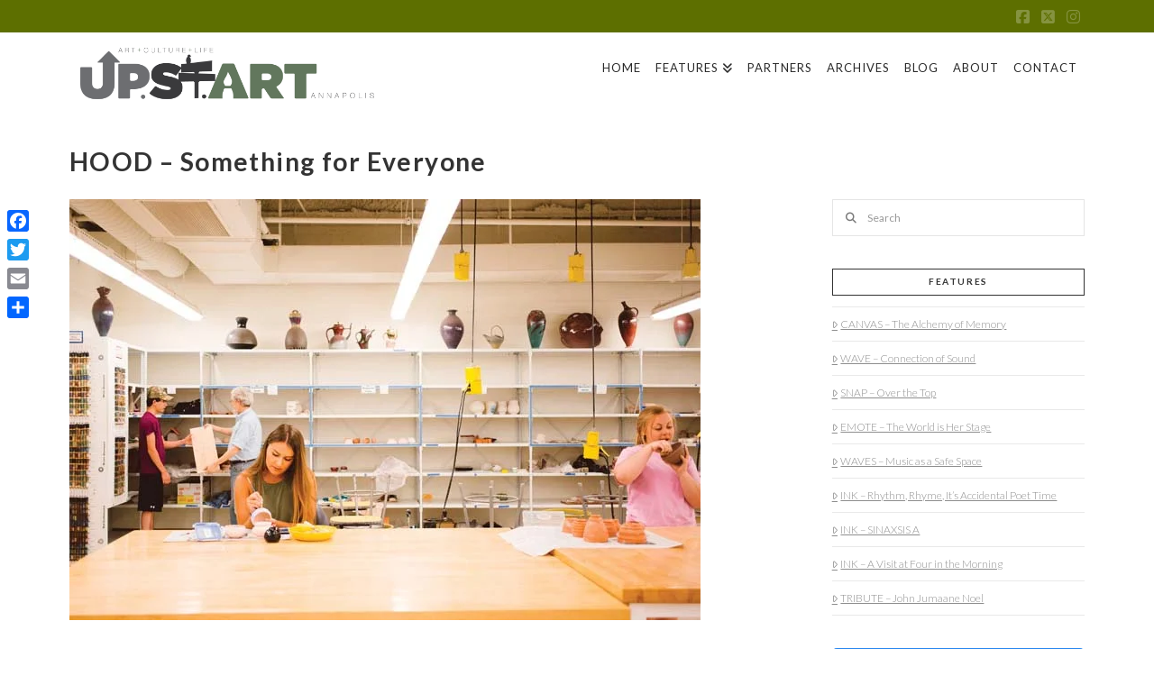

--- FILE ---
content_type: text/html; charset=UTF-8
request_url: https://upstart-annapolis.com/hood-something-everyone/
body_size: 28679
content:
<!DOCTYPE html>
<html class="no-js" lang="en-US">
<head>
<meta charset="UTF-8">
<meta name="viewport" content="width=device-width, initial-scale=1.0">
<link rel="pingback" href="https://upstart-annapolis.com/xmlrpc.php">
<meta name='robots' content='index, follow, max-image-preview:large, max-snippet:-1, max-video-preview:-1' />

	<!-- This site is optimized with the Yoast SEO plugin v26.6 - https://yoast.com/wordpress/plugins/seo/ -->
	<title>HOOD - Something for Everyone - UpStArt Annapolis</title>
	<link rel="canonical" href="https://upstart-annapolis.com/hood-something-everyone/" />
	<meta property="og:locale" content="en_US" />
	<meta property="og:type" content="article" />
	<meta property="og:title" content="HOOD - Something for Everyone - UpStArt Annapolis" />
	<meta property="og:description" content="+ By Leigh Glenn Maria Penayo intended to leave Anne Arundel County for the School of the Art Institute of Chicago, where she’d been accepted, but funds were short. Because her ..." />
	<meta property="og:url" content="https://upstart-annapolis.com/hood-something-everyone/" />
	<meta property="og:site_name" content="UpStArt Annapolis" />
	<meta property="article:publisher" content="https://www.facebook.com/UpstartAnnapolis" />
	<meta property="article:modified_time" content="2016-09-12T18:50:16+00:00" />
	<meta property="og:image" content="https://upstart-annapolis.com/wp-content/uploads/2016/09/Ceramics-class-by-Brooke-Jackson.jpg" />
	<meta property="og:image:width" content="700" />
	<meta property="og:image:height" content="467" />
	<meta property="og:image:type" content="image/jpeg" />
	<meta name="twitter:label1" content="Est. reading time" />
	<meta name="twitter:data1" content="4 minutes" />
	<script type="application/ld+json" class="yoast-schema-graph">{"@context":"https://schema.org","@graph":[{"@type":"WebPage","@id":"https://upstart-annapolis.com/hood-something-everyone/","url":"https://upstart-annapolis.com/hood-something-everyone/","name":"HOOD - Something for Everyone - UpStArt Annapolis","isPartOf":{"@id":"https://upstart-annapolis.com/#website"},"primaryImageOfPage":{"@id":"https://upstart-annapolis.com/hood-something-everyone/#primaryimage"},"image":{"@id":"https://upstart-annapolis.com/hood-something-everyone/#primaryimage"},"thumbnailUrl":"https://upstart-annapolis.com/wp-content/uploads/2016/09/Ceramics-class-by-Brooke-Jackson.jpg","datePublished":"2016-09-12T14:56:12+00:00","dateModified":"2016-09-12T18:50:16+00:00","breadcrumb":{"@id":"https://upstart-annapolis.com/hood-something-everyone/#breadcrumb"},"inLanguage":"en-US","potentialAction":[{"@type":"ReadAction","target":["https://upstart-annapolis.com/hood-something-everyone/"]}]},{"@type":"ImageObject","inLanguage":"en-US","@id":"https://upstart-annapolis.com/hood-something-everyone/#primaryimage","url":"https://upstart-annapolis.com/wp-content/uploads/2016/09/Ceramics-class-by-Brooke-Jackson.jpg","contentUrl":"https://upstart-annapolis.com/wp-content/uploads/2016/09/Ceramics-class-by-Brooke-Jackson.jpg","width":700,"height":467},{"@type":"BreadcrumbList","@id":"https://upstart-annapolis.com/hood-something-everyone/#breadcrumb","itemListElement":[{"@type":"ListItem","position":1,"name":"Home","item":"https://upstart-annapolis.com/"},{"@type":"ListItem","position":2,"name":"HOOD &#8211; Something for Everyone"}]},{"@type":"WebSite","@id":"https://upstart-annapolis.com/#website","url":"https://upstart-annapolis.com/","name":"UpStArt Annapolis","description":"+ Art + Culture + Life","publisher":{"@id":"https://upstart-annapolis.com/#organization"},"potentialAction":[{"@type":"SearchAction","target":{"@type":"EntryPoint","urlTemplate":"https://upstart-annapolis.com/?s={search_term_string}"},"query-input":{"@type":"PropertyValueSpecification","valueRequired":true,"valueName":"search_term_string"}}],"inLanguage":"en-US"},{"@type":"Organization","@id":"https://upstart-annapolis.com/#organization","name":"UpStArt Annapolis","url":"https://upstart-annapolis.com/","logo":{"@type":"ImageObject","inLanguage":"en-US","@id":"https://upstart-annapolis.com/#/schema/logo/image/","url":"https://upstart-annapolis.com/wp-content/uploads/2017/09/UpStArt_LOGO_Fall_2017.png","contentUrl":"https://upstart-annapolis.com/wp-content/uploads/2017/09/UpStArt_LOGO_Fall_2017.png","width":648,"height":168,"caption":"UpStArt Annapolis"},"image":{"@id":"https://upstart-annapolis.com/#/schema/logo/image/"},"sameAs":["https://www.facebook.com/UpstartAnnapolis"]}]}</script>
	<!-- / Yoast SEO plugin. -->


<link rel='dns-prefetch' href='//static.addtoany.com' />
<link rel='dns-prefetch' href='//secure.gravatar.com' />
<link rel='dns-prefetch' href='//www.googletagmanager.com' />
<link rel='dns-prefetch' href='//stats.wp.com' />
<link rel='dns-prefetch' href='//v0.wordpress.com' />
<link rel='dns-prefetch' href='//widgets.wp.com' />
<link rel='dns-prefetch' href='//s0.wp.com' />
<link rel='dns-prefetch' href='//0.gravatar.com' />
<link rel='dns-prefetch' href='//1.gravatar.com' />
<link rel='dns-prefetch' href='//2.gravatar.com' />
<link rel='preconnect' href='//c0.wp.com' />
<link rel="alternate" type="application/rss+xml" title="UpStArt Annapolis &raquo; Feed" href="https://upstart-annapolis.com/feed/" />
<link rel="alternate" type="application/rss+xml" title="UpStArt Annapolis &raquo; Comments Feed" href="https://upstart-annapolis.com/comments/feed/" />
<meta property="og:site_name" content="UpStArt Annapolis"><meta property="og:title" content="HOOD &#8211; Something for Everyone"><meta property="og:description" content="+ By Leigh Glenn Maria Penayo intended to leave Anne Arundel County for the School of the Art Institute of Chicago, where she’d been accepted, but funds were short. Because her teachers had praised the Visual&hellip;"><meta property="og:image" content="https://upstart-annapolis.com/wp-content/uploads/2016/09/Ceramics-class-by-Brooke-Jackson.jpg"><meta property="og:url" content="https://upstart-annapolis.com/hood-something-everyone/"><meta property="og:type" content="article"><link rel="alternate" title="oEmbed (JSON)" type="application/json+oembed" href="https://upstart-annapolis.com/wp-json/oembed/1.0/embed?url=https%3A%2F%2Fupstart-annapolis.com%2Fhood-something-everyone%2F" />
<link rel="alternate" title="oEmbed (XML)" type="text/xml+oembed" href="https://upstart-annapolis.com/wp-json/oembed/1.0/embed?url=https%3A%2F%2Fupstart-annapolis.com%2Fhood-something-everyone%2F&#038;format=xml" />
<style id='wp-img-auto-sizes-contain-inline-css' type='text/css'>
img:is([sizes=auto i],[sizes^="auto," i]){contain-intrinsic-size:3000px 1500px}
/*# sourceURL=wp-img-auto-sizes-contain-inline-css */
</style>

<style id='wp-emoji-styles-inline-css' type='text/css'>

	img.wp-smiley, img.emoji {
		display: inline !important;
		border: none !important;
		box-shadow: none !important;
		height: 1em !important;
		width: 1em !important;
		margin: 0 0.07em !important;
		vertical-align: -0.1em !important;
		background: none !important;
		padding: 0 !important;
	}
/*# sourceURL=wp-emoji-styles-inline-css */
</style>
<link rel='stylesheet' id='wp-block-library-css' href='https://c0.wp.com/c/6.9/wp-includes/css/dist/block-library/style.min.css' type='text/css' media='all' />
<style id='global-styles-inline-css' type='text/css'>
:root{--wp--preset--aspect-ratio--square: 1;--wp--preset--aspect-ratio--4-3: 4/3;--wp--preset--aspect-ratio--3-4: 3/4;--wp--preset--aspect-ratio--3-2: 3/2;--wp--preset--aspect-ratio--2-3: 2/3;--wp--preset--aspect-ratio--16-9: 16/9;--wp--preset--aspect-ratio--9-16: 9/16;--wp--preset--color--black: #000000;--wp--preset--color--cyan-bluish-gray: #abb8c3;--wp--preset--color--white: #ffffff;--wp--preset--color--pale-pink: #f78da7;--wp--preset--color--vivid-red: #cf2e2e;--wp--preset--color--luminous-vivid-orange: #ff6900;--wp--preset--color--luminous-vivid-amber: #fcb900;--wp--preset--color--light-green-cyan: #7bdcb5;--wp--preset--color--vivid-green-cyan: #00d084;--wp--preset--color--pale-cyan-blue: #8ed1fc;--wp--preset--color--vivid-cyan-blue: #0693e3;--wp--preset--color--vivid-purple: #9b51e0;--wp--preset--gradient--vivid-cyan-blue-to-vivid-purple: linear-gradient(135deg,rgb(6,147,227) 0%,rgb(155,81,224) 100%);--wp--preset--gradient--light-green-cyan-to-vivid-green-cyan: linear-gradient(135deg,rgb(122,220,180) 0%,rgb(0,208,130) 100%);--wp--preset--gradient--luminous-vivid-amber-to-luminous-vivid-orange: linear-gradient(135deg,rgb(252,185,0) 0%,rgb(255,105,0) 100%);--wp--preset--gradient--luminous-vivid-orange-to-vivid-red: linear-gradient(135deg,rgb(255,105,0) 0%,rgb(207,46,46) 100%);--wp--preset--gradient--very-light-gray-to-cyan-bluish-gray: linear-gradient(135deg,rgb(238,238,238) 0%,rgb(169,184,195) 100%);--wp--preset--gradient--cool-to-warm-spectrum: linear-gradient(135deg,rgb(74,234,220) 0%,rgb(151,120,209) 20%,rgb(207,42,186) 40%,rgb(238,44,130) 60%,rgb(251,105,98) 80%,rgb(254,248,76) 100%);--wp--preset--gradient--blush-light-purple: linear-gradient(135deg,rgb(255,206,236) 0%,rgb(152,150,240) 100%);--wp--preset--gradient--blush-bordeaux: linear-gradient(135deg,rgb(254,205,165) 0%,rgb(254,45,45) 50%,rgb(107,0,62) 100%);--wp--preset--gradient--luminous-dusk: linear-gradient(135deg,rgb(255,203,112) 0%,rgb(199,81,192) 50%,rgb(65,88,208) 100%);--wp--preset--gradient--pale-ocean: linear-gradient(135deg,rgb(255,245,203) 0%,rgb(182,227,212) 50%,rgb(51,167,181) 100%);--wp--preset--gradient--electric-grass: linear-gradient(135deg,rgb(202,248,128) 0%,rgb(113,206,126) 100%);--wp--preset--gradient--midnight: linear-gradient(135deg,rgb(2,3,129) 0%,rgb(40,116,252) 100%);--wp--preset--font-size--small: 13px;--wp--preset--font-size--medium: 20px;--wp--preset--font-size--large: 36px;--wp--preset--font-size--x-large: 42px;--wp--preset--spacing--20: 0.44rem;--wp--preset--spacing--30: 0.67rem;--wp--preset--spacing--40: 1rem;--wp--preset--spacing--50: 1.5rem;--wp--preset--spacing--60: 2.25rem;--wp--preset--spacing--70: 3.38rem;--wp--preset--spacing--80: 5.06rem;--wp--preset--shadow--natural: 6px 6px 9px rgba(0, 0, 0, 0.2);--wp--preset--shadow--deep: 12px 12px 50px rgba(0, 0, 0, 0.4);--wp--preset--shadow--sharp: 6px 6px 0px rgba(0, 0, 0, 0.2);--wp--preset--shadow--outlined: 6px 6px 0px -3px rgb(255, 255, 255), 6px 6px rgb(0, 0, 0);--wp--preset--shadow--crisp: 6px 6px 0px rgb(0, 0, 0);}:where(.is-layout-flex){gap: 0.5em;}:where(.is-layout-grid){gap: 0.5em;}body .is-layout-flex{display: flex;}.is-layout-flex{flex-wrap: wrap;align-items: center;}.is-layout-flex > :is(*, div){margin: 0;}body .is-layout-grid{display: grid;}.is-layout-grid > :is(*, div){margin: 0;}:where(.wp-block-columns.is-layout-flex){gap: 2em;}:where(.wp-block-columns.is-layout-grid){gap: 2em;}:where(.wp-block-post-template.is-layout-flex){gap: 1.25em;}:where(.wp-block-post-template.is-layout-grid){gap: 1.25em;}.has-black-color{color: var(--wp--preset--color--black) !important;}.has-cyan-bluish-gray-color{color: var(--wp--preset--color--cyan-bluish-gray) !important;}.has-white-color{color: var(--wp--preset--color--white) !important;}.has-pale-pink-color{color: var(--wp--preset--color--pale-pink) !important;}.has-vivid-red-color{color: var(--wp--preset--color--vivid-red) !important;}.has-luminous-vivid-orange-color{color: var(--wp--preset--color--luminous-vivid-orange) !important;}.has-luminous-vivid-amber-color{color: var(--wp--preset--color--luminous-vivid-amber) !important;}.has-light-green-cyan-color{color: var(--wp--preset--color--light-green-cyan) !important;}.has-vivid-green-cyan-color{color: var(--wp--preset--color--vivid-green-cyan) !important;}.has-pale-cyan-blue-color{color: var(--wp--preset--color--pale-cyan-blue) !important;}.has-vivid-cyan-blue-color{color: var(--wp--preset--color--vivid-cyan-blue) !important;}.has-vivid-purple-color{color: var(--wp--preset--color--vivid-purple) !important;}.has-black-background-color{background-color: var(--wp--preset--color--black) !important;}.has-cyan-bluish-gray-background-color{background-color: var(--wp--preset--color--cyan-bluish-gray) !important;}.has-white-background-color{background-color: var(--wp--preset--color--white) !important;}.has-pale-pink-background-color{background-color: var(--wp--preset--color--pale-pink) !important;}.has-vivid-red-background-color{background-color: var(--wp--preset--color--vivid-red) !important;}.has-luminous-vivid-orange-background-color{background-color: var(--wp--preset--color--luminous-vivid-orange) !important;}.has-luminous-vivid-amber-background-color{background-color: var(--wp--preset--color--luminous-vivid-amber) !important;}.has-light-green-cyan-background-color{background-color: var(--wp--preset--color--light-green-cyan) !important;}.has-vivid-green-cyan-background-color{background-color: var(--wp--preset--color--vivid-green-cyan) !important;}.has-pale-cyan-blue-background-color{background-color: var(--wp--preset--color--pale-cyan-blue) !important;}.has-vivid-cyan-blue-background-color{background-color: var(--wp--preset--color--vivid-cyan-blue) !important;}.has-vivid-purple-background-color{background-color: var(--wp--preset--color--vivid-purple) !important;}.has-black-border-color{border-color: var(--wp--preset--color--black) !important;}.has-cyan-bluish-gray-border-color{border-color: var(--wp--preset--color--cyan-bluish-gray) !important;}.has-white-border-color{border-color: var(--wp--preset--color--white) !important;}.has-pale-pink-border-color{border-color: var(--wp--preset--color--pale-pink) !important;}.has-vivid-red-border-color{border-color: var(--wp--preset--color--vivid-red) !important;}.has-luminous-vivid-orange-border-color{border-color: var(--wp--preset--color--luminous-vivid-orange) !important;}.has-luminous-vivid-amber-border-color{border-color: var(--wp--preset--color--luminous-vivid-amber) !important;}.has-light-green-cyan-border-color{border-color: var(--wp--preset--color--light-green-cyan) !important;}.has-vivid-green-cyan-border-color{border-color: var(--wp--preset--color--vivid-green-cyan) !important;}.has-pale-cyan-blue-border-color{border-color: var(--wp--preset--color--pale-cyan-blue) !important;}.has-vivid-cyan-blue-border-color{border-color: var(--wp--preset--color--vivid-cyan-blue) !important;}.has-vivid-purple-border-color{border-color: var(--wp--preset--color--vivid-purple) !important;}.has-vivid-cyan-blue-to-vivid-purple-gradient-background{background: var(--wp--preset--gradient--vivid-cyan-blue-to-vivid-purple) !important;}.has-light-green-cyan-to-vivid-green-cyan-gradient-background{background: var(--wp--preset--gradient--light-green-cyan-to-vivid-green-cyan) !important;}.has-luminous-vivid-amber-to-luminous-vivid-orange-gradient-background{background: var(--wp--preset--gradient--luminous-vivid-amber-to-luminous-vivid-orange) !important;}.has-luminous-vivid-orange-to-vivid-red-gradient-background{background: var(--wp--preset--gradient--luminous-vivid-orange-to-vivid-red) !important;}.has-very-light-gray-to-cyan-bluish-gray-gradient-background{background: var(--wp--preset--gradient--very-light-gray-to-cyan-bluish-gray) !important;}.has-cool-to-warm-spectrum-gradient-background{background: var(--wp--preset--gradient--cool-to-warm-spectrum) !important;}.has-blush-light-purple-gradient-background{background: var(--wp--preset--gradient--blush-light-purple) !important;}.has-blush-bordeaux-gradient-background{background: var(--wp--preset--gradient--blush-bordeaux) !important;}.has-luminous-dusk-gradient-background{background: var(--wp--preset--gradient--luminous-dusk) !important;}.has-pale-ocean-gradient-background{background: var(--wp--preset--gradient--pale-ocean) !important;}.has-electric-grass-gradient-background{background: var(--wp--preset--gradient--electric-grass) !important;}.has-midnight-gradient-background{background: var(--wp--preset--gradient--midnight) !important;}.has-small-font-size{font-size: var(--wp--preset--font-size--small) !important;}.has-medium-font-size{font-size: var(--wp--preset--font-size--medium) !important;}.has-large-font-size{font-size: var(--wp--preset--font-size--large) !important;}.has-x-large-font-size{font-size: var(--wp--preset--font-size--x-large) !important;}
/*# sourceURL=global-styles-inline-css */
</style>

<style id='classic-theme-styles-inline-css' type='text/css'>
/*! This file is auto-generated */
.wp-block-button__link{color:#fff;background-color:#32373c;border-radius:9999px;box-shadow:none;text-decoration:none;padding:calc(.667em + 2px) calc(1.333em + 2px);font-size:1.125em}.wp-block-file__button{background:#32373c;color:#fff;text-decoration:none}
/*# sourceURL=/wp-includes/css/classic-themes.min.css */
</style>
<link rel='stylesheet' id='jetpack_likes-css' href='https://c0.wp.com/p/jetpack/15.3.1/modules/likes/style.css' type='text/css' media='all' />
<link rel='stylesheet' id='x-stack-css' href='https://upstart-annapolis.com/wp-content/themes/x/framework/dist/css/site/stacks/ethos.css?ver=10.7.3' type='text/css' media='all' />
<link rel='stylesheet' id='dflip-style-css' href='https://upstart-annapolis.com/wp-content/plugins/3d-flipbook-dflip-lite/assets/css/dflip.min.css?ver=2.4.20' type='text/css' media='all' />
<link rel='stylesheet' id='slb_core-css' href='https://upstart-annapolis.com/wp-content/plugins/simple-lightbox/client/css/app.css?ver=2.9.4' type='text/css' media='all' />
<link rel='stylesheet' id='addtoany-css' href='https://upstart-annapolis.com/wp-content/plugins/add-to-any/addtoany.min.css?ver=1.16' type='text/css' media='all' />
<style id='addtoany-inline-css' type='text/css'>
@media screen and (max-width:980px){
.a2a_floating_style.a2a_vertical_style{display:none;}
}
/*# sourceURL=addtoany-inline-css */
</style>
<style id='cs-inline-css' type='text/css'>
@media (min-width:1200px){.x-hide-xl{display:none !important;}}@media (min-width:979px) and (max-width:1199px){.x-hide-lg{display:none !important;}}@media (min-width:767px) and (max-width:978px){.x-hide-md{display:none !important;}}@media (min-width:480px) and (max-width:766px){.x-hide-sm{display:none !important;}}@media (max-width:479px){.x-hide-xs{display:none !important;}} a,h1 a:hover,h2 a:hover,h3 a:hover,h4 a:hover,h5 a:hover,h6 a:hover,.x-breadcrumb-wrap a:hover,.x-comment-author a:hover,.x-comment-time:hover,.p-meta > span > a:hover,.format-link .link a:hover,.x-main .widget ul li a:hover,.x-main .widget ol li a:hover,.x-main .widget_tag_cloud .tagcloud a:hover,.x-sidebar .widget ul li a:hover,.x-sidebar .widget ol li a:hover,.x-sidebar .widget_tag_cloud .tagcloud a:hover,.x-portfolio .entry-extra .x-ul-tags li a:hover{color:rgb(31,1,223);}a:hover{color:rgb(0,21,255);}a.x-img-thumbnail:hover{border-color:rgb(31,1,223);}.x-main{width:72%;}.x-sidebar{width:calc( 100% - 72%);}.x-post-slider-archive-active .x-container.main:not(.x-row):not(.x-grid):before{top:0;}.x-content-sidebar-active .x-container.main:not(.x-row):not(.x-grid):before{right:calc( 100% - 72%);}.x-sidebar-content-active .x-container.main:not(.x-row):not(.x-grid):before{left:calc( 100% - 72%);}.x-full-width-active .x-container.main:not(.x-row):not(.x-grid):before{left:-5000em;}.h-landmark,.x-main .h-widget,.x-main .h-widget a.rsswidget,.x-main .h-widget a.rsswidget:hover,.x-main .widget.widget_pages .current_page_item a,.x-main .widget.widget_nav_menu .current-menu-item a,.x-main .widget.widget_pages .current_page_item a:hover,.x-main .widget.widget_nav_menu .current-menu-item a:hover,.x-sidebar .h-widget,.x-sidebar .h-widget a.rsswidget,.x-sidebar .h-widget a.rsswidget:hover,.x-sidebar .widget.widget_pages .current_page_item a,.x-sidebar .widget.widget_nav_menu .current-menu-item a,.x-sidebar .widget.widget_pages .current_page_item a:hover,.x-sidebar .widget.widget_nav_menu .current-menu-item a:hover{color:#333333;}.x-main .widget,.x-main .widget a,.x-main .widget ul li a,.x-main .widget ol li a,.x-main .widget_tag_cloud .tagcloud a,.x-main .widget_product_tag_cloud .tagcloud a,.x-main .widget a:hover,.x-main .widget ul li a:hover,.x-main .widget ol li a:hover,.x-main .widget_tag_cloud .tagcloud a:hover,.x-main .widget_product_tag_cloud .tagcloud a:hover,.x-main .widget_shopping_cart .buttons .button,.x-main .widget_price_filter .price_slider_amount .button,.x-sidebar .widget,.x-sidebar .widget a,.x-sidebar .widget ul li a,.x-sidebar .widget ol li a,.x-sidebar .widget_tag_cloud .tagcloud a,.x-sidebar .widget_product_tag_cloud .tagcloud a,.x-sidebar .widget a:hover,.x-sidebar .widget ul li a:hover,.x-sidebar .widget ol li a:hover,.x-sidebar .widget_tag_cloud .tagcloud a:hover,.x-sidebar .widget_product_tag_cloud .tagcloud a:hover,.x-sidebar .widget_shopping_cart .buttons .button,.x-sidebar .widget_price_filter .price_slider_amount .button{color:#8e8e8e;}.x-main .h-widget,.x-main .widget.widget_pages .current_page_item,.x-main .widget.widget_nav_menu .current-menu-item,.x-sidebar .h-widget,.x-sidebar .widget.widget_pages .current_page_item,.x-sidebar .widget.widget_nav_menu .current-menu-item{border-color:#333333;}.x-post-slider{height:425px;}.archive .x-post-slider{height:425px;}.x-post-slider .x-post-slider-entry{padding-bottom:425px;}.archive .x-post-slider .x-post-slider-entry{padding-bottom:425px;}.format-link .link a,.x-portfolio .entry-extra .x-ul-tags li a{color:#7a7a7a;}.p-meta > span > a,.x-nav-articles a,.entry-top-navigation .entry-parent,.option-set .x-index-filters,.option-set .x-portfolio-filters,.option-set .x-index-filters-menu >li >a:hover,.option-set .x-index-filters-menu >li >a.selected,.option-set .x-portfolio-filters-menu > li > a:hover,.option-set .x-portfolio-filters-menu > li > a.selected{color:#3f3f3f;}.x-nav-articles a,.entry-top-navigation .entry-parent,.option-set .x-index-filters,.option-set .x-portfolio-filters,.option-set .x-index-filters i,.option-set .x-portfolio-filters i{border-color:#3f3f3f;}.x-nav-articles a:hover,.entry-top-navigation .entry-parent:hover,.option-set .x-index-filters:hover i,.option-set .x-portfolio-filters:hover i{background-color:#3f3f3f;}@media (max-width:978.98px){.x-content-sidebar-active .x-container.main:not(.x-row):not(.x-grid):before,.x-sidebar-content-active .x-container.main:not(.x-row):not(.x-grid):before{left:-5000em;}body .x-main .widget,body .x-main .widget a,body .x-main .widget a:hover,body .x-main .widget ul li a,body .x-main .widget ol li a,body .x-main .widget ul li a:hover,body .x-main .widget ol li a:hover,body .x-sidebar .widget,body .x-sidebar .widget a,body .x-sidebar .widget a:hover,body .x-sidebar .widget ul li a,body .x-sidebar .widget ol li a,body .x-sidebar .widget ul li a:hover,body .x-sidebar .widget ol li a:hover{color:#7a7a7a;}body .x-main .h-widget,body .x-main .widget.widget_pages .current_page_item a,body .x-main .widget.widget_nav_menu .current-menu-item a,body .x-main .widget.widget_pages .current_page_item a:hover,body .x-main .widget.widget_nav_menu .current-menu-item a:hover,body .x-sidebar .h-widget,body .x-sidebar .widget.widget_pages .current_page_item a,body .x-sidebar .widget.widget_nav_menu .current-menu-item a,body .x-sidebar .widget.widget_pages .current_page_item a:hover,body .x-sidebar .widget.widget_nav_menu .current-menu-item a:hover{color:#3f3f3f;}body .x-main .h-widget,body .x-main .widget.widget_pages .current_page_item,body .x-main .widget.widget_nav_menu .current-menu-item,body .x-sidebar .h-widget,body .x-sidebar .widget.widget_pages .current_page_item,body .x-sidebar .widget.widget_nav_menu .current-menu-item{border-color:#3f3f3f;}}@media (max-width:766.98px){.x-post-slider,.archive .x-post-slider{height:auto !important;}.x-post-slider .x-post-slider-entry,.archive .x-post-slider .x-post-slider-entry{padding-bottom:65% !important;}}html{font-size:12px;}@media (min-width:479px){html{font-size:12px;}}@media (min-width:766px){html{font-size:12px;}}@media (min-width:978px){html{font-size:12px;}}@media (min-width:1199px){html{font-size:12px;}}body{font-style:normal;font-weight:300;color:#7a7a7a;background-color:#ffffff;}.w-b{font-weight:300 !important;}h1,h2,h3,h4,h5,h6,.h1,.h2,.h3,.h4,.h5,.h6,.x-text-headline{font-family:"Lato",sans-serif;font-style:normal;font-weight:600;}h1,.h1{letter-spacing:0.05em;}h2,.h2{letter-spacing:0.07em;}h3,.h3{letter-spacing:0.088em;}h4,.h4{letter-spacing:0.117em;}h5,.h5{letter-spacing:0.133em;}h6,.h6{letter-spacing:0.2em;}.w-h{font-weight:600 !important;}.x-container.width{width:88%;}.x-container.max{max-width:1200px;}.x-bar-content.x-container.width{flex-basis:88%;}.x-main.full{float:none;clear:both;display:block;width:auto;}@media (max-width:978.98px){.x-main.full,.x-main.left,.x-main.right,.x-sidebar.left,.x-sidebar.right{float:none;display:block;width:auto !important;}}.entry-header,.entry-content{font-size:1.5rem;}body,input,button,select,textarea{font-family:"Lato",sans-serif;}h1,h2,h3,h4,h5,h6,.h1,.h2,.h3,.h4,.h5,.h6,h1 a,h2 a,h3 a,h4 a,h5 a,h6 a,.h1 a,.h2 a,.h3 a,.h4 a,.h5 a,.h6 a,blockquote{color:#3f3f3f;}.cfc-h-tx{color:#3f3f3f !important;}.cfc-h-bd{border-color:#3f3f3f !important;}.cfc-h-bg{background-color:#3f3f3f !important;}.cfc-b-tx{color:#7a7a7a !important;}.cfc-b-bd{border-color:#7a7a7a !important;}.cfc-b-bg{background-color:#7a7a7a !important;}.x-btn,.button,[type="submit"]{color:#ffffff;border-color:rgb(109,159,225);background-color:rgb(109,159,225);text-shadow:0 0.075em 0.075em rgba(0,0,0,0.5);border-radius:0.25em;padding:0.429em 1.143em 0.643em;font-size:14px;}.x-btn:hover,.button:hover,[type="submit"]:hover{color:#ffffff;border-color:rgb(109,159,225);background-color:rgb(109,159,225);text-shadow:0 0.075em 0.075em rgba(0,0,0,0.5);}.x-btn.x-btn-real,.x-btn.x-btn-real:hover{margin-bottom:0.25em;text-shadow:0 0.075em 0.075em rgba(0,0,0,0.65);}.x-btn.x-btn-real{box-shadow:0 0.25em 0 0 #a71000,0 4px 9px rgba(0,0,0,0.75);}.x-btn.x-btn-real:hover{box-shadow:0 0.25em 0 0 #a71000,0 4px 9px rgba(0,0,0,0.75);}.x-btn.x-btn-flat,.x-btn.x-btn-flat:hover{margin-bottom:0;text-shadow:0 0.075em 0.075em rgba(0,0,0,0.65);box-shadow:none;}.x-btn.x-btn-transparent,.x-btn.x-btn-transparent:hover{margin-bottom:0;border-width:3px;text-shadow:none;text-transform:uppercase;background-color:transparent;box-shadow:none;}.x-topbar,.x-colophon.bottom{background-color:#5d6f00;}.x-logobar,.x-navbar,.x-navbar .sub-menu,.x-colophon.top{background-color:#ffffff;}.x-navbar .desktop .x-nav > li > a,.x-navbar .desktop .sub-menu a,.x-navbar .mobile .x-nav li > a,.x-breadcrumb-wrap a,.x-breadcrumbs .delimiter{color:rgba(0,0,0,0.83);}.x-topbar .p-info a:hover,.x-social-global a:hover,.x-navbar .desktop .x-nav > li > a:hover,.x-navbar .desktop .x-nav > .x-active > a,.x-navbar .desktop .x-nav > .current-menu-item > a,.x-navbar .desktop .sub-menu a:hover,.x-navbar .desktop .sub-menu .x-active > a,.x-navbar .desktop .sub-menu .current-menu-item > a,.x-navbar .desktop .x-nav .x-megamenu > .sub-menu > li > a,.x-navbar .mobile .x-nav li > a:hover,.x-navbar .mobile .x-nav .x-active > a,.x-navbar .mobile .x-nav .current-menu-item > a,.x-widgetbar .widget a:hover,.x-colophon .widget a:hover,.x-colophon.bottom .x-colophon-content a:hover,.x-colophon.bottom .x-nav a:hover{color:#0090c0;}.x-navbar .desktop .x-nav > li > a:hover,.x-navbar .desktop .x-nav > .x-active > a,.x-navbar .desktop .x-nav > .current-menu-item > a{box-shadow:0 2px 0 0 rgb(31,1,223);}.x-navbar .desktop .x-nav > li > a{height:80px;padding-top:0px;}.x-navbar-fixed-top-active .x-navbar-wrap{margin-bottom:2px;}.x-navbar .desktop .x-nav > li ul{top:calc(80px + 2px);}@media (max-width:979px){.x-navbar-fixed-top-active .x-navbar-wrap{margin-bottom:0;}}body.x-navbar-fixed-top-active .x-navbar-wrap{height:80px;}.x-navbar-inner{min-height:80px;}.x-brand{margin-top:0px;font-family:"Lato",sans-serif;font-size:28px;font-style:normal;font-weight:300;letter-spacing:0.179em;text-transform:uppercase;color:#4f4f4f;}.x-brand:hover,.x-brand:focus{color:#4f4f4f;}.x-brand img{width:calc(700px / 2);}.x-navbar .x-nav-wrap .x-nav > li > a{font-family:"Lato",sans-serif;font-style:normal;font-weight:400;letter-spacing:0.077em;text-transform:uppercase;}.x-navbar .desktop .x-nav > li > a{font-size:13px;}.x-navbar .desktop .x-nav > li > a:not(.x-btn-navbar-woocommerce){padding-left:24px;padding-right:24px;}.x-navbar .desktop .x-nav > li > a > span{margin-right:-0.077em;}.x-btn-navbar{margin-top:24px;}.x-btn-navbar,.x-btn-navbar.collapsed{font-size:28px;}@media (max-width:979px){body.x-navbar-fixed-top-active .x-navbar-wrap{height:auto;}.x-widgetbar{left:0;right:0;}}.x-topbar,.x-colophon.bottom{background-color:#5d6f00;}.x-logobar,.x-navbar,.x-navbar .sub-menu,.x-colophon.top{background-color:#ffffff;}.x-navbar .desktop .x-nav > li > a,.x-navbar .desktop .sub-menu a,.x-navbar .mobile .x-nav li > a,.x-breadcrumb-wrap a,.x-breadcrumbs .delimiter{color:rgba(0,0,0,0.83);}.x-topbar .p-info a:hover,.x-social-global a:hover,.x-navbar .desktop .x-nav > li > a:hover,.x-navbar .desktop .x-nav > .x-active > a,.x-navbar .desktop .x-nav > .current-menu-item > a,.x-navbar .desktop .sub-menu a:hover,.x-navbar .desktop .sub-menu .x-active > a,.x-navbar .desktop .sub-menu .current-menu-item > a,.x-navbar .desktop .x-nav .x-megamenu > .sub-menu > li > a,.x-navbar .mobile .x-nav li > a:hover,.x-navbar .mobile .x-nav .x-active > a,.x-navbar .mobile .x-nav .current-menu-item > a,.x-widgetbar .widget a:hover,.x-colophon .widget a:hover,.x-colophon.bottom .x-colophon-content a:hover,.x-colophon.bottom .x-nav a:hover{color:#0090c0;}.bg .mejs-container,.x-video .mejs-container{position:unset !important;} @font-face{font-family:'FontAwesomePro';font-style:normal;font-weight:900;font-display:block;src:url('https://upstart-annapolis.com/wp-content/plugins/cornerstone/assets/fonts/fa-solid-900.woff2?ver=6.7.2') format('woff2'),url('https://upstart-annapolis.com/wp-content/plugins/cornerstone/assets/fonts/fa-solid-900.ttf?ver=6.7.2') format('truetype');}[data-x-fa-pro-icon]{font-family:"FontAwesomePro" !important;}[data-x-fa-pro-icon]:before{content:attr(data-x-fa-pro-icon);}[data-x-icon],[data-x-icon-o],[data-x-icon-l],[data-x-icon-s],[data-x-icon-b],[data-x-icon-sr],[data-x-icon-ss],[data-x-icon-sl],[data-x-fa-pro-icon],[class*="cs-fa-"]{display:inline-flex;font-style:normal;font-weight:400;text-decoration:inherit;text-rendering:auto;-webkit-font-smoothing:antialiased;-moz-osx-font-smoothing:grayscale;}[data-x-icon].left,[data-x-icon-o].left,[data-x-icon-l].left,[data-x-icon-s].left,[data-x-icon-b].left,[data-x-icon-sr].left,[data-x-icon-ss].left,[data-x-icon-sl].left,[data-x-fa-pro-icon].left,[class*="cs-fa-"].left{margin-right:0.5em;}[data-x-icon].right,[data-x-icon-o].right,[data-x-icon-l].right,[data-x-icon-s].right,[data-x-icon-b].right,[data-x-icon-sr].right,[data-x-icon-ss].right,[data-x-icon-sl].right,[data-x-fa-pro-icon].right,[class*="cs-fa-"].right{margin-left:0.5em;}[data-x-icon]:before,[data-x-icon-o]:before,[data-x-icon-l]:before,[data-x-icon-s]:before,[data-x-icon-b]:before,[data-x-icon-sr]:before,[data-x-icon-ss]:before,[data-x-icon-sl]:before,[data-x-fa-pro-icon]:before,[class*="cs-fa-"]:before{line-height:1;}@font-face{font-family:'FontAwesome';font-style:normal;font-weight:900;font-display:block;src:url('https://upstart-annapolis.com/wp-content/plugins/cornerstone/assets/fonts/fa-solid-900.woff2?ver=6.7.2') format('woff2'),url('https://upstart-annapolis.com/wp-content/plugins/cornerstone/assets/fonts/fa-solid-900.ttf?ver=6.7.2') format('truetype');}[data-x-icon],[data-x-icon-s],[data-x-icon][class*="cs-fa-"]{font-family:"FontAwesome" !important;font-weight:900;}[data-x-icon]:before,[data-x-icon][class*="cs-fa-"]:before{content:attr(data-x-icon);}[data-x-icon-s]:before{content:attr(data-x-icon-s);}@font-face{font-family:'FontAwesomeRegular';font-style:normal;font-weight:400;font-display:block;src:url('https://upstart-annapolis.com/wp-content/plugins/cornerstone/assets/fonts/fa-regular-400.woff2?ver=6.7.2') format('woff2'),url('https://upstart-annapolis.com/wp-content/plugins/cornerstone/assets/fonts/fa-regular-400.ttf?ver=6.7.2') format('truetype');}@font-face{font-family:'FontAwesomePro';font-style:normal;font-weight:400;font-display:block;src:url('https://upstart-annapolis.com/wp-content/plugins/cornerstone/assets/fonts/fa-regular-400.woff2?ver=6.7.2') format('woff2'),url('https://upstart-annapolis.com/wp-content/plugins/cornerstone/assets/fonts/fa-regular-400.ttf?ver=6.7.2') format('truetype');}[data-x-icon-o]{font-family:"FontAwesomeRegular" !important;}[data-x-icon-o]:before{content:attr(data-x-icon-o);}@font-face{font-family:'FontAwesomeLight';font-style:normal;font-weight:300;font-display:block;src:url('https://upstart-annapolis.com/wp-content/plugins/cornerstone/assets/fonts/fa-light-300.woff2?ver=6.7.2') format('woff2'),url('https://upstart-annapolis.com/wp-content/plugins/cornerstone/assets/fonts/fa-light-300.ttf?ver=6.7.2') format('truetype');}@font-face{font-family:'FontAwesomePro';font-style:normal;font-weight:300;font-display:block;src:url('https://upstart-annapolis.com/wp-content/plugins/cornerstone/assets/fonts/fa-light-300.woff2?ver=6.7.2') format('woff2'),url('https://upstart-annapolis.com/wp-content/plugins/cornerstone/assets/fonts/fa-light-300.ttf?ver=6.7.2') format('truetype');}[data-x-icon-l]{font-family:"FontAwesomeLight" !important;font-weight:300;}[data-x-icon-l]:before{content:attr(data-x-icon-l);}@font-face{font-family:'FontAwesomeBrands';font-style:normal;font-weight:normal;font-display:block;src:url('https://upstart-annapolis.com/wp-content/plugins/cornerstone/assets/fonts/fa-brands-400.woff2?ver=6.7.2') format('woff2'),url('https://upstart-annapolis.com/wp-content/plugins/cornerstone/assets/fonts/fa-brands-400.ttf?ver=6.7.2') format('truetype');}[data-x-icon-b]{font-family:"FontAwesomeBrands" !important;}[data-x-icon-b]:before{content:attr(data-x-icon-b);}.widget.widget_rss li .rsswidget:before{content:"\f35d";padding-right:0.4em;font-family:"FontAwesome";}
/*# sourceURL=cs-inline-css */
</style>
<script type="text/javascript" src="https://c0.wp.com/c/6.9/wp-includes/js/jquery/jquery.min.js" id="jquery-core-js"></script>
<script type="text/javascript" src="https://c0.wp.com/c/6.9/wp-includes/js/jquery/jquery-migrate.min.js" id="jquery-migrate-js"></script>
<script type="text/javascript" id="addtoany-core-js-before">
/* <![CDATA[ */
window.a2a_config=window.a2a_config||{};a2a_config.callbacks=[];a2a_config.overlays=[];a2a_config.templates={};

//# sourceURL=addtoany-core-js-before
/* ]]> */
</script>
<script type="text/javascript" defer src="https://static.addtoany.com/menu/page.js" id="addtoany-core-js"></script>
<script type="text/javascript" defer src="https://upstart-annapolis.com/wp-content/plugins/add-to-any/addtoany.min.js?ver=1.1" id="addtoany-jquery-js"></script>
<script type="text/javascript" data-jetpack-boost="ignore" src="//upstart-annapolis.com/wp-content/plugins/revslider/sr6/assets/js/rbtools.min.js?ver=6.7.37" async id="tp-tools-js"></script>
<script type="text/javascript" data-jetpack-boost="ignore" src="//upstart-annapolis.com/wp-content/plugins/revslider/sr6/assets/js/rs6.min.js?ver=6.7.37" async id="revmin-js"></script>

<!-- Google tag (gtag.js) snippet added by Site Kit -->
<!-- Google Analytics snippet added by Site Kit -->
<script type="text/javascript" src="https://www.googletagmanager.com/gtag/js?id=GT-K546QB4" id="google_gtagjs-js" async></script>
<script type="text/javascript" id="google_gtagjs-js-after">
/* <![CDATA[ */
window.dataLayer = window.dataLayer || [];function gtag(){dataLayer.push(arguments);}
gtag("set","linker",{"domains":["upstart-annapolis.com"]});
gtag("js", new Date());
gtag("set", "developer_id.dZTNiMT", true);
gtag("config", "GT-K546QB4", {"googlesitekit_post_type":"page"});
 window._googlesitekit = window._googlesitekit || {}; window._googlesitekit.throttledEvents = []; window._googlesitekit.gtagEvent = (name, data) => { var key = JSON.stringify( { name, data } ); if ( !! window._googlesitekit.throttledEvents[ key ] ) { return; } window._googlesitekit.throttledEvents[ key ] = true; setTimeout( () => { delete window._googlesitekit.throttledEvents[ key ]; }, 5 ); gtag( "event", name, { ...data, event_source: "site-kit" } ); }; 
//# sourceURL=google_gtagjs-js-after
/* ]]> */
</script>
<link rel="https://api.w.org/" href="https://upstart-annapolis.com/wp-json/" /><link rel="alternate" title="JSON" type="application/json" href="https://upstart-annapolis.com/wp-json/wp/v2/pages/10468" /><link rel='shortlink' href='https://wp.me/P5pjJN-2IQ' />
<meta name="generator" content="Site Kit by Google 1.170.0" /><script type="text/javascript">
(function(url){
	if(/(?:Chrome\/26\.0\.1410\.63 Safari\/537\.31|WordfenceTestMonBot)/.test(navigator.userAgent)){ return; }
	var addEvent = function(evt, handler) {
		if (window.addEventListener) {
			document.addEventListener(evt, handler, false);
		} else if (window.attachEvent) {
			document.attachEvent('on' + evt, handler);
		}
	};
	var removeEvent = function(evt, handler) {
		if (window.removeEventListener) {
			document.removeEventListener(evt, handler, false);
		} else if (window.detachEvent) {
			document.detachEvent('on' + evt, handler);
		}
	};
	var evts = 'contextmenu dblclick drag dragend dragenter dragleave dragover dragstart drop keydown keypress keyup mousedown mousemove mouseout mouseover mouseup mousewheel scroll'.split(' ');
	var logHuman = function() {
		if (window.wfLogHumanRan) { return; }
		window.wfLogHumanRan = true;
		var wfscr = document.createElement('script');
		wfscr.type = 'text/javascript';
		wfscr.async = true;
		wfscr.src = url + '&r=' + Math.random();
		(document.getElementsByTagName('head')[0]||document.getElementsByTagName('body')[0]).appendChild(wfscr);
		for (var i = 0; i < evts.length; i++) {
			removeEvent(evts[i], logHuman);
		}
	};
	for (var i = 0; i < evts.length; i++) {
		addEvent(evts[i], logHuman);
	}
})('//upstart-annapolis.com/?wordfence_lh=1&hid=17F9CBB58C8BFE282DA52ACFF594FC33');
</script>	<style>img#wpstats{display:none}</style>
		
<!-- Google AdSense meta tags added by Site Kit -->
<meta name="google-adsense-platform-account" content="ca-host-pub-2644536267352236">
<meta name="google-adsense-platform-domain" content="sitekit.withgoogle.com">
<!-- End Google AdSense meta tags added by Site Kit -->
<meta name="generator" content="Powered by Slider Revolution 6.7.37 - responsive, Mobile-Friendly Slider Plugin for WordPress with comfortable drag and drop interface." />
<link rel="icon" href="https://upstart-annapolis.com/wp-content/uploads/2019/09/cropped-UpStArt_Fall_2019_Cover-32x32.gif" sizes="32x32" />
<link rel="icon" href="https://upstart-annapolis.com/wp-content/uploads/2019/09/cropped-UpStArt_Fall_2019_Cover-192x192.gif" sizes="192x192" />
<link rel="apple-touch-icon" href="https://upstart-annapolis.com/wp-content/uploads/2019/09/cropped-UpStArt_Fall_2019_Cover-180x180.gif" />
<meta name="msapplication-TileImage" content="https://upstart-annapolis.com/wp-content/uploads/2019/09/cropped-UpStArt_Fall_2019_Cover-270x270.gif" />
<script data-jetpack-boost="ignore">function setREVStartSize(e){
			//window.requestAnimationFrame(function() {
				window.RSIW = window.RSIW===undefined ? window.innerWidth : window.RSIW;
				window.RSIH = window.RSIH===undefined ? window.innerHeight : window.RSIH;
				try {
					var pw = document.getElementById(e.c).parentNode.offsetWidth,
						newh;
					pw = pw===0 || isNaN(pw) || (e.l=="fullwidth" || e.layout=="fullwidth") ? window.RSIW : pw;
					e.tabw = e.tabw===undefined ? 0 : parseInt(e.tabw);
					e.thumbw = e.thumbw===undefined ? 0 : parseInt(e.thumbw);
					e.tabh = e.tabh===undefined ? 0 : parseInt(e.tabh);
					e.thumbh = e.thumbh===undefined ? 0 : parseInt(e.thumbh);
					e.tabhide = e.tabhide===undefined ? 0 : parseInt(e.tabhide);
					e.thumbhide = e.thumbhide===undefined ? 0 : parseInt(e.thumbhide);
					e.mh = e.mh===undefined || e.mh=="" || e.mh==="auto" ? 0 : parseInt(e.mh,0);
					if(e.layout==="fullscreen" || e.l==="fullscreen")
						newh = Math.max(e.mh,window.RSIH);
					else{
						e.gw = Array.isArray(e.gw) ? e.gw : [e.gw];
						for (var i in e.rl) if (e.gw[i]===undefined || e.gw[i]===0) e.gw[i] = e.gw[i-1];
						e.gh = e.el===undefined || e.el==="" || (Array.isArray(e.el) && e.el.length==0)? e.gh : e.el;
						e.gh = Array.isArray(e.gh) ? e.gh : [e.gh];
						for (var i in e.rl) if (e.gh[i]===undefined || e.gh[i]===0) e.gh[i] = e.gh[i-1];
											
						var nl = new Array(e.rl.length),
							ix = 0,
							sl;
						e.tabw = e.tabhide>=pw ? 0 : e.tabw;
						e.thumbw = e.thumbhide>=pw ? 0 : e.thumbw;
						e.tabh = e.tabhide>=pw ? 0 : e.tabh;
						e.thumbh = e.thumbhide>=pw ? 0 : e.thumbh;
						for (var i in e.rl) nl[i] = e.rl[i]<window.RSIW ? 0 : e.rl[i];
						sl = nl[0];
						for (var i in nl) if (sl>nl[i] && nl[i]>0) { sl = nl[i]; ix=i;}
						var m = pw>(e.gw[ix]+e.tabw+e.thumbw) ? 1 : (pw-(e.tabw+e.thumbw)) / (e.gw[ix]);
						newh =  (e.gh[ix] * m) + (e.tabh + e.thumbh);
					}
					var el = document.getElementById(e.c);
					if (el!==null && el) el.style.height = newh+"px";
					el = document.getElementById(e.c+"_wrapper");
					if (el!==null && el) {
						el.style.height = newh+"px";
						el.style.display = "block";
					}
				} catch(e){
					console.log("Failure at Presize of Slider:" + e)
				}
			//});
		  };</script>
		<style type="text/css" id="wp-custom-css">
			/*
Welcome to Custom CSS!

To learn how this works, see http://wp.me/PEmnE-Bt
*/
.x-social-global a:hover {
	color: rgba(255,255,255,0.99);
}

.x-toc {
	width: 376px !important;
}

.x-navbar .x-nav > li > a {
	line-height: 69px;
}

.x-topbar .p-info {
	color: black;
}

.x-topbar .p-info a {
	color: black;
}

#top > header > div.x-topbar > div > p > a:hover {
	color: #fff;
}

.x-btn-navbar.collapsed {
	color: rgba(25,25,25,0.95);
	position: absolute;
	right: -1px;
}

.s2 {
	color: #fff;
}

.x-navbar .x-nav > li > a {
	padding-left: 8px !important;
	padding-right: 8px !important;
	padding-top: 33px !important;
}

@media only screen and (max-width: 1024px) {
/*.x-nav-wrap.desktop*/
}

@media only screen and (max-width: 1170px) {
	.x-navbar .x-nav > li > a {
		font-style: normal;
		font-weight: 400;
		text-transform: uppercase;
		font-size: 10px;
}
}
@media only screen and (max-width: 1050px) {
	.x-navbar .x-nav > li > a {
		font-size: 9px;
	}
}
.wp-block-gallery.has-nested-images figure.wp-block-image figcaption{
	display: none;
}
.x-header-landmark {
    padding: 3.85em 0 2.15em;
}		</style>
		<script>
  (function(i,s,o,g,r,a,m){i['GoogleAnalyticsObject']=r;i[r]=i[r]||function(){
  (i[r].q=i[r].q||[]).push(arguments)},i[r].l=1*new Date();a=s.createElement(o),
  m=s.getElementsByTagName(o)[0];a.async=1;a.src=g;m.parentNode.insertBefore(a,m)
  })(window,document,'script','//www.google-analytics.com/analytics.js','ga');

  ga('create', 'UA-57376834-1', 'auto');
  ga('send', 'pageview');

</script><link rel="stylesheet" href="//fonts.googleapis.com/css?family=Lato:300,300i,700,700i,600,400&#038;subset=latin,latin-ext&#038;display=auto" type="text/css" media="all" crossorigin="anonymous" data-x-google-fonts/><link rel='stylesheet' id='tiled-gallery-css' href='https://c0.wp.com/p/jetpack/15.3.1/modules/tiled-gallery/tiled-gallery/tiled-gallery.css' type='text/css' media='all' />
<link rel='stylesheet' id='su-icons-css' href='https://upstart-annapolis.com/wp-content/plugins/shortcodes-ultimate/includes/css/icons.css?ver=1.1.5' type='text/css' media='all' />
<link rel='stylesheet' id='su-shortcodes-css' href='https://upstart-annapolis.com/wp-content/plugins/shortcodes-ultimate/includes/css/shortcodes.css?ver=7.4.7' type='text/css' media='all' />
<link rel='stylesheet' id='rs-plugin-settings-css' href='//upstart-annapolis.com/wp-content/plugins/revslider/sr6/assets/css/rs6.css?ver=6.7.37' type='text/css' media='all' />
<style id='rs-plugin-settings-inline-css' type='text/css'>
.tp-caption a{color:#ff7302;text-shadow:none;-webkit-transition:all 0.2s ease-out;-moz-transition:all 0.2s ease-out;-o-transition:all 0.2s ease-out;-ms-transition:all 0.2s ease-out}.tp-caption a:hover{color:#ffa902}
/*# sourceURL=rs-plugin-settings-inline-css */
</style>
</head>
<body class="wp-singular page-template-default page page-id-10468 wp-theme-x x-ethos x-full-width-layout-active x-content-sidebar-active x-navbar-fixed-top-active cornerstone-v7_7_3 x-v10_7_3">

  
  
  <div id="x-root" class="x-root">

    
    <div id="top" class="site">

    <header class="masthead masthead-inline" role="banner">


  <div class="x-topbar">
    <div class="x-topbar-inner x-container max width">
            <div class="x-social-global"><a href="https://www.facebook.com/UpstartAnnapolis" class="facebook" title="Facebook" target="_blank" rel=""><i class='x-framework-icon x-icon-facebook-square' data-x-icon-b='&#xf082;' aria-hidden=true></i><span class="visually-hidden">Facebook</span></a><a href="http://www.twitter.com/upstartnaptown" class="x twitter" title="X" target="_blank" rel=""><i class='x-framework-icon x-icon-x-square' data-x-icon-b='&#xe61a;' aria-hidden=true></i><span class="visually-hidden">X</span></a><a href="http://instagram.com/upstartannapolis" class="instagram" title="Instagram" target="_blank" rel=""><i class='x-framework-icon x-icon-instagram' data-x-icon-b='&#xf16d;' aria-hidden=true></i><span class="visually-hidden">Instagram</span></a></div>    </div>
  </div>



  <div class="x-navbar-wrap">
    <div class="x-navbar">
      <div class="x-navbar-inner">
        <div class="x-container max width">
          
<a href="https://upstart-annapolis.com/" class="x-brand img">
  <img src="//upstart-annapolis.com/wp-content/uploads/2025/11/UpStArt_LOGO.gif" alt="UpStArt Annapolis"></a>
          
<a href="#" id="x-btn-navbar" class="x-btn-navbar collapsed" data-x-toggle="collapse-b" data-x-toggleable="x-nav-wrap-mobile" aria-expanded="false" aria-controls="x-nav-wrap-mobile" role="button">
  <i class='x-framework-icon x-icon-bars' data-x-icon-s='&#xf0c9;' aria-hidden=true></i>  <span class="visually-hidden">Navigation</span>
</a>

<nav class="x-nav-wrap desktop" role="navigation">
  <ul id="menu-primary" class="x-nav"><li id="menu-item-7410" class="menu-item menu-item-type-custom menu-item-object-custom menu-item-home menu-item-7410"><a href="http://upstart-annapolis.com/"><span>Home<i class="x-icon x-framework-icon x-framework-icon-menu" aria-hidden="true" data-x-icon-s="&#xf103;"></i></span></a></li>
<li id="menu-item-6868" class="menu-item menu-item-type-custom menu-item-object-custom menu-item-has-children menu-item-6868"><a><span>Features<i class="x-icon x-framework-icon x-framework-icon-menu" aria-hidden="true" data-x-icon-s="&#xf103;"></i></span></a>
<ul class="sub-menu">
	<li id="menu-item-20850" class="menu-item menu-item-type-post_type menu-item-object-page menu-item-20850"><a href="https://upstart-annapolis.com/canvas-the-alchemy-of-memory/"><span>CANVAS – The Alchemy of Memory<i class="x-icon x-framework-icon x-framework-icon-menu" aria-hidden="true" data-x-icon-s="&#xf103;"></i></span></a></li>
	<li id="menu-item-20849" class="menu-item menu-item-type-post_type menu-item-object-page menu-item-20849"><a href="https://upstart-annapolis.com/wave-connection-of-sound/"><span>WAVE – Connection of Sound<i class="x-icon x-framework-icon x-framework-icon-menu" aria-hidden="true" data-x-icon-s="&#xf103;"></i></span></a></li>
	<li id="menu-item-20848" class="menu-item menu-item-type-post_type menu-item-object-page menu-item-20848"><a href="https://upstart-annapolis.com/snap-over-the-top/"><span>SNAP – Over the Top<i class="x-icon x-framework-icon x-framework-icon-menu" aria-hidden="true" data-x-icon-s="&#xf103;"></i></span></a></li>
	<li id="menu-item-20847" class="menu-item menu-item-type-post_type menu-item-object-page menu-item-20847"><a href="https://upstart-annapolis.com/emote-the-world-is-her-stage/"><span>EMOTE – The World is Her Stage<i class="x-icon x-framework-icon x-framework-icon-menu" aria-hidden="true" data-x-icon-s="&#xf103;"></i></span></a></li>
	<li id="menu-item-20846" class="menu-item menu-item-type-post_type menu-item-object-page menu-item-20846"><a href="https://upstart-annapolis.com/waves-music-as-a-safe-space/"><span>WAVES – Music as a Safe Space<i class="x-icon x-framework-icon x-framework-icon-menu" aria-hidden="true" data-x-icon-s="&#xf103;"></i></span></a></li>
	<li id="menu-item-20845" class="menu-item menu-item-type-post_type menu-item-object-page menu-item-20845"><a href="https://upstart-annapolis.com/ink-rhythm-rhyme-its-accidental-poet-time/"><span>INK – Rhythm, Rhyme, It’s Accidental Poet Time<i class="x-icon x-framework-icon x-framework-icon-menu" aria-hidden="true" data-x-icon-s="&#xf103;"></i></span></a></li>
	<li id="menu-item-20867" class="menu-item menu-item-type-post_type menu-item-object-page menu-item-20867"><a href="https://upstart-annapolis.com/ink-a-visit-at-four-in-the-morning/"><span>INK – A Visit at Four in the Morning<i class="x-icon x-framework-icon x-framework-icon-menu" aria-hidden="true" data-x-icon-s="&#xf103;"></i></span></a></li>
	<li id="menu-item-20866" class="menu-item menu-item-type-post_type menu-item-object-page menu-item-20866"><a href="https://upstart-annapolis.com/ink-sinaxsis-a/"><span>INK – SINAXSIS A<i class="x-icon x-framework-icon x-framework-icon-menu" aria-hidden="true" data-x-icon-s="&#xf103;"></i></span></a></li>
	<li id="menu-item-20868" class="menu-item menu-item-type-post_type menu-item-object-page menu-item-20868"><a href="https://upstart-annapolis.com/tribute-john-jumaane-noel/"><span>TRIBUTE – John Jumaane Noel<i class="x-icon x-framework-icon x-framework-icon-menu" aria-hidden="true" data-x-icon-s="&#xf103;"></i></span></a></li>
</ul>
</li>
<li id="menu-item-20851" class="menu-item menu-item-type-post_type menu-item-object-page menu-item-20851"><a href="https://upstart-annapolis.com/partners-winter-2025/"><span>PARTNERS<i class="x-icon x-framework-icon x-framework-icon-menu" aria-hidden="true" data-x-icon-s="&#xf103;"></i></span></a></li>
<li id="menu-item-7473" class="menu-item menu-item-type-post_type menu-item-object-page menu-item-7473"><a href="https://upstart-annapolis.com/archives/"><span>Archives<i class="x-icon x-framework-icon x-framework-icon-menu" aria-hidden="true" data-x-icon-s="&#xf103;"></i></span></a></li>
<li id="menu-item-7078" class="menu-item menu-item-type-post_type menu-item-object-page menu-item-7078"><a href="https://upstart-annapolis.com/blog/"><span>Blog<i class="x-icon x-framework-icon x-framework-icon-menu" aria-hidden="true" data-x-icon-s="&#xf103;"></i></span></a></li>
<li id="menu-item-6896" class="menu-item menu-item-type-post_type menu-item-object-page menu-item-6896"><a href="https://upstart-annapolis.com/about/"><span>About<i class="x-icon x-framework-icon x-framework-icon-menu" aria-hidden="true" data-x-icon-s="&#xf103;"></i></span></a></li>
<li id="menu-item-7241" class="menu-item menu-item-type-post_type menu-item-object-page menu-item-7241"><a href="https://upstart-annapolis.com/contact/"><span>Contact<i class="x-icon x-framework-icon x-framework-icon-menu" aria-hidden="true" data-x-icon-s="&#xf103;"></i></span></a></li>
</ul></nav>

<div id="x-nav-wrap-mobile" class="x-nav-wrap mobile x-collapsed" data-x-toggleable="x-nav-wrap-mobile" data-x-toggle-collapse="1" aria-hidden="true" aria-labelledby="x-btn-navbar">
  <ul id="menu-primary-1" class="x-nav"><li class="menu-item menu-item-type-custom menu-item-object-custom menu-item-home menu-item-7410"><a href="http://upstart-annapolis.com/"><span>Home<i class="x-icon x-framework-icon x-framework-icon-menu" aria-hidden="true" data-x-icon-s="&#xf103;"></i></span></a></li>
<li class="menu-item menu-item-type-custom menu-item-object-custom menu-item-has-children menu-item-6868"><a><span>Features<i class="x-icon x-framework-icon x-framework-icon-menu" aria-hidden="true" data-x-icon-s="&#xf103;"></i></span></a>
<ul class="sub-menu">
	<li class="menu-item menu-item-type-post_type menu-item-object-page menu-item-20850"><a href="https://upstart-annapolis.com/canvas-the-alchemy-of-memory/"><span>CANVAS – The Alchemy of Memory<i class="x-icon x-framework-icon x-framework-icon-menu" aria-hidden="true" data-x-icon-s="&#xf103;"></i></span></a></li>
	<li class="menu-item menu-item-type-post_type menu-item-object-page menu-item-20849"><a href="https://upstart-annapolis.com/wave-connection-of-sound/"><span>WAVE – Connection of Sound<i class="x-icon x-framework-icon x-framework-icon-menu" aria-hidden="true" data-x-icon-s="&#xf103;"></i></span></a></li>
	<li class="menu-item menu-item-type-post_type menu-item-object-page menu-item-20848"><a href="https://upstart-annapolis.com/snap-over-the-top/"><span>SNAP – Over the Top<i class="x-icon x-framework-icon x-framework-icon-menu" aria-hidden="true" data-x-icon-s="&#xf103;"></i></span></a></li>
	<li class="menu-item menu-item-type-post_type menu-item-object-page menu-item-20847"><a href="https://upstart-annapolis.com/emote-the-world-is-her-stage/"><span>EMOTE – The World is Her Stage<i class="x-icon x-framework-icon x-framework-icon-menu" aria-hidden="true" data-x-icon-s="&#xf103;"></i></span></a></li>
	<li class="menu-item menu-item-type-post_type menu-item-object-page menu-item-20846"><a href="https://upstart-annapolis.com/waves-music-as-a-safe-space/"><span>WAVES – Music as a Safe Space<i class="x-icon x-framework-icon x-framework-icon-menu" aria-hidden="true" data-x-icon-s="&#xf103;"></i></span></a></li>
	<li class="menu-item menu-item-type-post_type menu-item-object-page menu-item-20845"><a href="https://upstart-annapolis.com/ink-rhythm-rhyme-its-accidental-poet-time/"><span>INK – Rhythm, Rhyme, It’s Accidental Poet Time<i class="x-icon x-framework-icon x-framework-icon-menu" aria-hidden="true" data-x-icon-s="&#xf103;"></i></span></a></li>
	<li class="menu-item menu-item-type-post_type menu-item-object-page menu-item-20867"><a href="https://upstart-annapolis.com/ink-a-visit-at-four-in-the-morning/"><span>INK – A Visit at Four in the Morning<i class="x-icon x-framework-icon x-framework-icon-menu" aria-hidden="true" data-x-icon-s="&#xf103;"></i></span></a></li>
	<li class="menu-item menu-item-type-post_type menu-item-object-page menu-item-20866"><a href="https://upstart-annapolis.com/ink-sinaxsis-a/"><span>INK – SINAXSIS A<i class="x-icon x-framework-icon x-framework-icon-menu" aria-hidden="true" data-x-icon-s="&#xf103;"></i></span></a></li>
	<li class="menu-item menu-item-type-post_type menu-item-object-page menu-item-20868"><a href="https://upstart-annapolis.com/tribute-john-jumaane-noel/"><span>TRIBUTE – John Jumaane Noel<i class="x-icon x-framework-icon x-framework-icon-menu" aria-hidden="true" data-x-icon-s="&#xf103;"></i></span></a></li>
</ul>
</li>
<li class="menu-item menu-item-type-post_type menu-item-object-page menu-item-20851"><a href="https://upstart-annapolis.com/partners-winter-2025/"><span>PARTNERS<i class="x-icon x-framework-icon x-framework-icon-menu" aria-hidden="true" data-x-icon-s="&#xf103;"></i></span></a></li>
<li class="menu-item menu-item-type-post_type menu-item-object-page menu-item-7473"><a href="https://upstart-annapolis.com/archives/"><span>Archives<i class="x-icon x-framework-icon x-framework-icon-menu" aria-hidden="true" data-x-icon-s="&#xf103;"></i></span></a></li>
<li class="menu-item menu-item-type-post_type menu-item-object-page menu-item-7078"><a href="https://upstart-annapolis.com/blog/"><span>Blog<i class="x-icon x-framework-icon x-framework-icon-menu" aria-hidden="true" data-x-icon-s="&#xf103;"></i></span></a></li>
<li class="menu-item menu-item-type-post_type menu-item-object-page menu-item-6896"><a href="https://upstart-annapolis.com/about/"><span>About<i class="x-icon x-framework-icon x-framework-icon-menu" aria-hidden="true" data-x-icon-s="&#xf103;"></i></span></a></li>
<li class="menu-item menu-item-type-post_type menu-item-object-page menu-item-7241"><a href="https://upstart-annapolis.com/contact/"><span>Contact<i class="x-icon x-framework-icon x-framework-icon-menu" aria-hidden="true" data-x-icon-s="&#xf103;"></i></span></a></li>
</ul></div>

        </div>
      </div>
    </div>
  </div>


  </header>
  
    
      <header class="x-header-landmark x-container max width">
        <h1 class="h-landmark entry-title"><span>HOOD &#8211; Something for Everyone</span></h1>
      </header>

    
  
  <div class="x-container max width main">
    <div class="offset cf">
      <div class="x-main left" role="main">

                  
<article id="post-10468" class="post-10468 page type-page status-publish has-post-thumbnail hentry">
      <div class="entry-featured">
              <div class="entry-thumb"><img width="700" height="467" src="https://upstart-annapolis.com/wp-content/uploads/2016/09/Ceramics-class-by-Brooke-Jackson.jpg" class="attachment-entry size-entry wp-post-image" alt="" decoding="async" fetchpriority="high" srcset="https://upstart-annapolis.com/wp-content/uploads/2016/09/Ceramics-class-by-Brooke-Jackson.jpg 700w, https://upstart-annapolis.com/wp-content/uploads/2016/09/Ceramics-class-by-Brooke-Jackson-300x200.jpg 300w, https://upstart-annapolis.com/wp-content/uploads/2016/09/Ceramics-class-by-Brooke-Jackson-100x67.jpg 100w" sizes="(max-width: 700px) 100vw, 700px" /></div>          </div>
    <div class="entry-wrap">
    


<div class="entry-content content">


  <p class="p1"><i><span style="color: #ff0000;"><strong>+</strong></span> By Leigh Glenn</i></p>
<p class="p1"><span class="s1">Maria Penayo intended to leave Anne Arundel County for the School of the Art Institute of Chicago, where she’d been accepted, but funds were short. Because her teachers had praised the Visual Arts Department at Anne Arundel Community College (AACC), she committed to its curriculum to save money and get started. That decision turned out to be serendipitous. </span></p>
<p class="p2"><span class="s1">Barbara Sause was looking for a date night activity and found a beginning drawing course. That was 17 years ago. She has since tried nearly every medium offered. </span></p>
<p class="p3"><span class="s1"><a href="https://upstart-annapolis.com/wp-content/uploads/2016/09/Artwork-by-photography-student-Maria-Penayo.jpg" data-slb-active="1" data-slb-asset="849870264" data-slb-internal="0" data-slb-group="10468"><img decoding="async" class="alignleft size-medium wp-image-10404" src="https://upstart-annapolis.com/wp-content/uploads/2016/09/Artwork-by-photography-student-Maria-Penayo-300x200.jpg" alt="artwork-by-photography-student-maria-penayo" width="300" height="200" srcset="https://upstart-annapolis.com/wp-content/uploads/2016/09/Artwork-by-photography-student-Maria-Penayo-300x200.jpg 300w, https://upstart-annapolis.com/wp-content/uploads/2016/09/Artwork-by-photography-student-Maria-Penayo-100x67.jpg 100w, https://upstart-annapolis.com/wp-content/uploads/2016/09/Artwork-by-photography-student-Maria-Penayo.jpg 700w" sizes="(max-width: 300px) 100vw, 300px" /></a>Between Penayo and Sause lies a variety of students who choose AACC to broaden and deepen their knowledge and skills. “We pride ourselves on being able to help them achieve a wide range of goals,” says photographer and department chair Matthew Moore. Twelve full-time and 30 to 40 part-time artist-instructors work at the school in drawing, painting, printmaking, photography, digital and graphic design, ceramics, and sculpture. At $108 per credit hour plus fees, in-county students can explore visual arts without incurring crushing debt. Students pay about $400 for an AACC class that would cost $4,000 at an art school, says painter, assistant professor, and former department chair Matt Klos.</span></p>
<p class="p3"><span class="s1">Students can earn associate of arts degrees in fine arts in art history/museum education, photography, visual arts, or web and graphic design. Those seeking entry-level work can earn an associate of applied science degree in game development, graphic design, media production, or web and interactive design. Degreed students wishing to upgrade their skills can earn certificates and letters of recognition.</span></p>
<p class="p3"><span class="s1"><a href="https://upstart-annapolis.com/wp-content/uploads/2016/09/Rose-Window-by-Matthew-Moore.jpg" data-slb-active="1" data-slb-asset="817987216" data-slb-internal="0" data-slb-group="10468"><img decoding="async" class="alignright size-medium wp-image-10278" src="https://upstart-annapolis.com/wp-content/uploads/2016/09/Rose-Window-by-Matthew-Moore-300x200.jpg" alt="rose-window-by-matthew-moore" width="300" height="200" srcset="https://upstart-annapolis.com/wp-content/uploads/2016/09/Rose-Window-by-Matthew-Moore-300x200.jpg 300w, https://upstart-annapolis.com/wp-content/uploads/2016/09/Rose-Window-by-Matthew-Moore-100x67.jpg 100w, https://upstart-annapolis.com/wp-content/uploads/2016/09/Rose-Window-by-Matthew-Moore.jpg 700w" sizes="(max-width: 300px) 100vw, 300px" /></a>Despite its scrappy beginnings in the late 1960s, the department melds the wisdom of age with youthful openness. Initially, drawing was king, but after 1975, other media entered the mix. For example, former instructor Dan Kuhne—a later member of the Washington Color School—took sabbaticals in 1982 and 1988 to learn printmaking at the University of Maryland and then set up the printmaking shop at the college. </span></p>
<p class="p3"><span class="s1">Students and teachers benefit from the school’s stimulating, functional surroundings. The upstairs studios in the John A. Cade Center for Fine Arts were situated for northern light. Banks of computers serve those studying graphic design and game making. Downstairs, the darkroom sports an analog color processor, a rarity that gives students greater insight into film processing and development.</span></p>
<p class="p3"><span class="s1">Across campus is the Careers Center, where ceramics professor Rick Malmgren helped create the studio in which students study ceramics design, use the wheel, create slab-based pottery, and view samples of 1,029 glazes. They can choose electric or gas kilns, or create raku-fired pieces out back. Nearby, the physical plant houses sculpture rooms—one for metal, one for wood, and one for stone and clay.</span></p>
<p class="p3"><span class="s1">Outside the physical plant stands a Picassoesque metal horse by student Sergio Alvarez, a retired surgeon who wanted to keep his hands and mind active and focused on sculpture before turning to printmaking.</span></p>
<p class="p3"><span class="s1"><a href="https://upstart-annapolis.com/wp-content/uploads/2016/09/Portrait-of-student-Kayla-Leisner-by-Brooke-Jackson.jpg" data-slb-active="1" data-slb-asset="387518124" data-slb-internal="0" data-slb-group="10468"><img loading="lazy" decoding="async" class="alignleft size-medium wp-image-10261" src="https://upstart-annapolis.com/wp-content/uploads/2016/09/Portrait-of-student-Kayla-Leisner-by-Brooke-Jackson-300x200.jpg" alt="portrait-of-student-kayla-leisner-by-brooke-jackson" width="300" height="200" srcset="https://upstart-annapolis.com/wp-content/uploads/2016/09/Portrait-of-student-Kayla-Leisner-by-Brooke-Jackson-300x200.jpg 300w, https://upstart-annapolis.com/wp-content/uploads/2016/09/Portrait-of-student-Kayla-Leisner-by-Brooke-Jackson-100x67.jpg 100w, https://upstart-annapolis.com/wp-content/uploads/2016/09/Portrait-of-student-Kayla-Leisner-by-Brooke-Jackson.jpg 700w" sizes="auto, (max-width: 300px) 100vw, 300px" /></a>Sculptor and associate professor Wilfredo Valladares Lara, who last year sold one of his works to the city of Daegu, Korea, started out as a painter and fell in love with sculpting. He encourages students to develop diversity in their portfolios—something he says schools seek out. </span></p>
<p class="p3"><span class="s1">Likewise, students are urged to show their work in a variety of galleries and spaces, including local restaurants that feature constantly changing arrays of art, say Moore and Klos. They also try to give students a realistic sense of the possibilities of making art for a living by discussing marketing techniques and whether to join a co-op. </span></p>
<p class="p3"><span class="s1">But all of that is secondary to helping students develop an inner vision, says Kuhne. “That’s what’s going to make you a good artist. It has to be unique.” Adds Moore, “It’s easier for people accustomed to making concept-driven artwork to do a commercial project than it is for a person who only has a commercial education to make meaningful artwork. The folks getting hired to do commercial work are often artists that advertising firms or editors want to work with because of their personal work.”</span></p>
<p class="p3"><span class="s1">If there is an overriding ethic, it is to help students enrich their lives, says Klos, so that they feel they can contribute to and, if not participate directly, then enjoy visual arts.</span></p>
<p class="p3"><span class="s1"><a href="https://upstart-annapolis.com/wp-content/uploads/2016/09/Portrait-of-Matthew-Moore-by-Ken-Harriford-.jpg" data-slb-active="1" data-slb-asset="179245661" data-slb-internal="0" data-slb-group="10468"><img loading="lazy" decoding="async" class="alignright size-medium wp-image-10259" src="https://upstart-annapolis.com/wp-content/uploads/2016/09/Portrait-of-Matthew-Moore-by-Ken-Harriford--200x300.jpg" alt="portrait-of-matthew-moore-by-ken-harriford" width="200" height="300" srcset="https://upstart-annapolis.com/wp-content/uploads/2016/09/Portrait-of-Matthew-Moore-by-Ken-Harriford--200x300.jpg 200w, https://upstart-annapolis.com/wp-content/uploads/2016/09/Portrait-of-Matthew-Moore-by-Ken-Harriford--100x150.jpg 100w, https://upstart-annapolis.com/wp-content/uploads/2016/09/Portrait-of-Matthew-Moore-by-Ken-Harriford-.jpg 534w" sizes="auto, (max-width: 200px) 100vw, 200px" /></a>Sause’s expanded artistic confidence led her to coordinate thousands of volunteer hours to create a marbles mosaic at Severna Park Middle School. That work earned her an Outstanding Volunteer award in 2006 from then-Maryland Governor Bob Ehrlich.</span></p>
<p class="p3"><span class="s1">Sause says that her experiences in the visual arts department are the heart and soul of her journey as an artist. She plans to try sculpture and printmaking. Beyond the classes, she’s developed lifelong friends in former instructors Kuhne and Richard Niewerth and classmates Alvarez and painter John Moran.</span></p>
<p class="p3"><span class="s1">Penayo learned to talk about her work through the critique process. She developed patience—from all of her darkroom work—as well as the courage to step outside her comfort zone. “The weird and out-of-the-ordinary work—that is what speaks to people,” she says, “that is what has always spoken to me.” Of her time in the visual arts department, she says, “I never expected to love it as much as I did.” </span><span class="s2">█</span></p>
<div class="tiled-gallery type-rectangular tiled-gallery-unresized" data-original-width="864" data-carousel-extra='null' itemscope itemtype="http://schema.org/ImageGallery" > <div class="gallery-row" style="width: 864px; height: 238px;" data-original-width="864" data-original-height="238" > <div class="gallery-group images-1" style="width: 160px; height: 238px;" data-original-width="160" data-original-height="238" > <div class="tiled-gallery-item tiled-gallery-item-small" itemprop="associatedMedia" itemscope itemtype="http://schema.org/ImageObject"> <a href="https://i0.wp.com/upstart-annapolis.com/wp-content/uploads/2016/09/Portrait-of-student-Schuyler-Overturf-by-Summer-Young.jpg?ssl=1" border="0" itemprop="url" data-slb-active="1" data-slb-asset="1211637455" data-slb-group="10468"> <meta itemprop="width" content="156"> <meta itemprop="height" content="234"> <img decoding="async" class="" data-attachment-id="10262" data-orig-file="https://upstart-annapolis.com/wp-content/uploads/2016/09/Portrait-of-student-Schuyler-Overturf-by-Summer-Young.jpg" data-orig-size="533,800" data-comments-opened="1" data-image-meta="{&quot;aperture&quot;:&quot;0&quot;,&quot;credit&quot;:&quot;&quot;,&quot;camera&quot;:&quot;&quot;,&quot;caption&quot;:&quot;&quot;,&quot;created_timestamp&quot;:&quot;0&quot;,&quot;copyright&quot;:&quot;&quot;,&quot;focal_length&quot;:&quot;0&quot;,&quot;iso&quot;:&quot;0&quot;,&quot;shutter_speed&quot;:&quot;0&quot;,&quot;title&quot;:&quot;&quot;,&quot;orientation&quot;:&quot;0&quot;}" data-image-title="portrait-of-student-schuyler-overturf-by-summer-young" data-image-description="" data-medium-file="https://upstart-annapolis.com/wp-content/uploads/2016/09/Portrait-of-student-Schuyler-Overturf-by-Summer-Young-200x300.jpg" data-large-file="https://upstart-annapolis.com/wp-content/uploads/2016/09/Portrait-of-student-Schuyler-Overturf-by-Summer-Young.jpg" src="https://i0.wp.com/upstart-annapolis.com/wp-content/uploads/2016/09/Portrait-of-student-Schuyler-Overturf-by-Summer-Young.jpg?w=156&#038;h=234&#038;ssl=1" srcset="https://upstart-annapolis.com/wp-content/uploads/2016/09/Portrait-of-student-Schuyler-Overturf-by-Summer-Young.jpg 533w, https://upstart-annapolis.com/wp-content/uploads/2016/09/Portrait-of-student-Schuyler-Overturf-by-Summer-Young-200x300.jpg 200w, https://upstart-annapolis.com/wp-content/uploads/2016/09/Portrait-of-student-Schuyler-Overturf-by-Summer-Young-100x150.jpg 100w" width="156" height="234" loading="lazy" data-original-width="156" data-original-height="234" itemprop="http://schema.org/image" title="portrait-of-student-schuyler-overturf-by-summer-young" alt="portrait-of-student-schuyler-overturf-by-summer-young" style="width: 156px; height: 234px;" /> </a> </div> </div> <!-- close group --> <div class="gallery-group images-1" style="width: 162px; height: 238px;" data-original-width="162" data-original-height="238" > <div class="tiled-gallery-item tiled-gallery-item-small" itemprop="associatedMedia" itemscope itemtype="http://schema.org/ImageObject"> <a href="https://i0.wp.com/upstart-annapolis.com/wp-content/uploads/2016/09/Portrait-of-Rick-Malmgren-by-Summer-Young_3.jpg?ssl=1" border="0" itemprop="url" data-slb-active="1" data-slb-asset="1286897985" data-slb-group="10468"> <meta itemprop="width" content="158"> <meta itemprop="height" content="234"> <img decoding="async" class="" data-attachment-id="10260" data-orig-file="https://upstart-annapolis.com/wp-content/uploads/2016/09/Portrait-of-Rick-Malmgren-by-Summer-Young_3.jpg" data-orig-size="539,800" data-comments-opened="1" data-image-meta="{&quot;aperture&quot;:&quot;0&quot;,&quot;credit&quot;:&quot;&quot;,&quot;camera&quot;:&quot;&quot;,&quot;caption&quot;:&quot;&quot;,&quot;created_timestamp&quot;:&quot;0&quot;,&quot;copyright&quot;:&quot;&quot;,&quot;focal_length&quot;:&quot;0&quot;,&quot;iso&quot;:&quot;0&quot;,&quot;shutter_speed&quot;:&quot;0&quot;,&quot;title&quot;:&quot;&quot;,&quot;orientation&quot;:&quot;0&quot;}" data-image-title="portrait-of-rick-malmgren-by-summer-young_3" data-image-description="" data-medium-file="https://upstart-annapolis.com/wp-content/uploads/2016/09/Portrait-of-Rick-Malmgren-by-Summer-Young_3-202x300.jpg" data-large-file="https://upstart-annapolis.com/wp-content/uploads/2016/09/Portrait-of-Rick-Malmgren-by-Summer-Young_3.jpg" src="https://i0.wp.com/upstart-annapolis.com/wp-content/uploads/2016/09/Portrait-of-Rick-Malmgren-by-Summer-Young_3.jpg?w=158&#038;h=234&#038;ssl=1" srcset="https://upstart-annapolis.com/wp-content/uploads/2016/09/Portrait-of-Rick-Malmgren-by-Summer-Young_3.jpg 539w, https://upstart-annapolis.com/wp-content/uploads/2016/09/Portrait-of-Rick-Malmgren-by-Summer-Young_3-202x300.jpg 202w, https://upstart-annapolis.com/wp-content/uploads/2016/09/Portrait-of-Rick-Malmgren-by-Summer-Young_3-100x148.jpg 100w" width="158" height="234" loading="lazy" data-original-width="158" data-original-height="234" itemprop="http://schema.org/image" title="portrait-of-rick-malmgren-by-summer-young_3" alt="portrait-of-rick-malmgren-by-summer-young_3" style="width: 158px; height: 234px;" /> </a> </div> </div> <!-- close group --> <div class="gallery-group images-1" style="width: 363px; height: 238px;" data-original-width="363" data-original-height="238" > <div class="tiled-gallery-item tiled-gallery-item-large" itemprop="associatedMedia" itemscope itemtype="http://schema.org/ImageObject"> <a href="https://i0.wp.com/upstart-annapolis.com/wp-content/uploads/2016/09/Self-Portrait-by-student-Barbara-Sauce.jpg?ssl=1" border="0" itemprop="url" data-slb-active="1" data-slb-asset="1643985000" data-slb-group="10468"> <meta itemprop="width" content="359"> <meta itemprop="height" content="234"> <img decoding="async" class="" data-attachment-id="10284" data-orig-file="https://upstart-annapolis.com/wp-content/uploads/2016/09/Self-Portrait-by-student-Barbara-Sauce.jpg" data-orig-size="700,457" data-comments-opened="1" data-image-meta="{&quot;aperture&quot;:&quot;0&quot;,&quot;credit&quot;:&quot;&quot;,&quot;camera&quot;:&quot;&quot;,&quot;caption&quot;:&quot;&quot;,&quot;created_timestamp&quot;:&quot;0&quot;,&quot;copyright&quot;:&quot;&quot;,&quot;focal_length&quot;:&quot;0&quot;,&quot;iso&quot;:&quot;0&quot;,&quot;shutter_speed&quot;:&quot;0&quot;,&quot;title&quot;:&quot;&quot;,&quot;orientation&quot;:&quot;0&quot;}" data-image-title="self-portrait-by-student-barbara-sauce" data-image-description="" data-medium-file="https://upstart-annapolis.com/wp-content/uploads/2016/09/Self-Portrait-by-student-Barbara-Sauce-300x196.jpg" data-large-file="https://upstart-annapolis.com/wp-content/uploads/2016/09/Self-Portrait-by-student-Barbara-Sauce.jpg" src="https://i0.wp.com/upstart-annapolis.com/wp-content/uploads/2016/09/Self-Portrait-by-student-Barbara-Sauce.jpg?w=359&#038;h=234&#038;ssl=1" srcset="https://upstart-annapolis.com/wp-content/uploads/2016/09/Self-Portrait-by-student-Barbara-Sauce.jpg 700w, https://upstart-annapolis.com/wp-content/uploads/2016/09/Self-Portrait-by-student-Barbara-Sauce-300x196.jpg 300w, https://upstart-annapolis.com/wp-content/uploads/2016/09/Self-Portrait-by-student-Barbara-Sauce-100x65.jpg 100w" width="359" height="234" loading="lazy" data-original-width="359" data-original-height="234" itemprop="http://schema.org/image" title="self-portrait-by-student-barbara-sauce" alt="self-portrait-by-student-barbara-sauce" style="width: 359px; height: 234px;" /> </a> </div> </div> <!-- close group --> <div class="gallery-group images-1" style="width: 179px; height: 238px;" data-original-width="179" data-original-height="238" > <div class="tiled-gallery-item tiled-gallery-item-small" itemprop="associatedMedia" itemscope itemtype="http://schema.org/ImageObject"> <a href="https://i0.wp.com/upstart-annapolis.com/wp-content/uploads/2016/09/Unmasked-in-Korea-2015by-wilfredo-valladares-lara.jpg?ssl=1" border="0" itemprop="url" data-slb-active="1" data-slb-asset="770647590" data-slb-group="10468"> <meta itemprop="width" content="175"> <meta itemprop="height" content="234"> <img decoding="async" class="" data-attachment-id="10297" data-orig-file="https://upstart-annapolis.com/wp-content/uploads/2016/09/Unmasked-in-Korea-2015by-wilfredo-valladares-lara.jpg" data-orig-size="600,800" data-comments-opened="1" data-image-meta="{&quot;aperture&quot;:&quot;0&quot;,&quot;credit&quot;:&quot;&quot;,&quot;camera&quot;:&quot;&quot;,&quot;caption&quot;:&quot;&quot;,&quot;created_timestamp&quot;:&quot;0&quot;,&quot;copyright&quot;:&quot;&quot;,&quot;focal_length&quot;:&quot;0&quot;,&quot;iso&quot;:&quot;0&quot;,&quot;shutter_speed&quot;:&quot;0&quot;,&quot;title&quot;:&quot;&quot;,&quot;orientation&quot;:&quot;0&quot;}" data-image-title="unmasked-in-korea-2015by-wilfredo-valladares-lara" data-image-description="" data-medium-file="https://upstart-annapolis.com/wp-content/uploads/2016/09/Unmasked-in-Korea-2015by-wilfredo-valladares-lara-225x300.jpg" data-large-file="https://upstart-annapolis.com/wp-content/uploads/2016/09/Unmasked-in-Korea-2015by-wilfredo-valladares-lara.jpg" src="https://i0.wp.com/upstart-annapolis.com/wp-content/uploads/2016/09/Unmasked-in-Korea-2015by-wilfredo-valladares-lara.jpg?w=175&#038;h=234&#038;ssl=1" srcset="https://upstart-annapolis.com/wp-content/uploads/2016/09/Unmasked-in-Korea-2015by-wilfredo-valladares-lara.jpg 600w, https://upstart-annapolis.com/wp-content/uploads/2016/09/Unmasked-in-Korea-2015by-wilfredo-valladares-lara-225x300.jpg 225w, https://upstart-annapolis.com/wp-content/uploads/2016/09/Unmasked-in-Korea-2015by-wilfredo-valladares-lara-100x133.jpg 100w" width="175" height="234" loading="lazy" data-original-width="175" data-original-height="234" itemprop="http://schema.org/image" title="unmasked-in-korea-2015by-wilfredo-valladares-lara" alt="unmasked-in-korea-2015by-wilfredo-valladares-lara" style="width: 175px; height: 234px;" /> </a> </div> </div> <!-- close group --> </div> <!-- close row --> </div>
<div class="addtoany_share_save_container addtoany_content addtoany_content_bottom"><div class="a2a_kit a2a_kit_size_32 addtoany_list" data-a2a-url="https://upstart-annapolis.com/hood-something-everyone/" data-a2a-title="HOOD – Something for Everyone"><a class="a2a_button_facebook" href="https://www.addtoany.com/add_to/facebook?linkurl=https%3A%2F%2Fupstart-annapolis.com%2Fhood-something-everyone%2F&amp;linkname=HOOD%20%E2%80%93%20Something%20for%20Everyone" title="Facebook" rel="nofollow noopener" target="_blank"></a><a class="a2a_button_twitter" href="https://www.addtoany.com/add_to/twitter?linkurl=https%3A%2F%2Fupstart-annapolis.com%2Fhood-something-everyone%2F&amp;linkname=HOOD%20%E2%80%93%20Something%20for%20Everyone" title="Twitter" rel="nofollow noopener" target="_blank"></a><a class="a2a_button_email" href="https://www.addtoany.com/add_to/email?linkurl=https%3A%2F%2Fupstart-annapolis.com%2Fhood-something-everyone%2F&amp;linkname=HOOD%20%E2%80%93%20Something%20for%20Everyone" title="Email" rel="nofollow noopener" target="_blank"></a><a class="a2a_dd addtoany_share_save addtoany_share" href="https://www.addtoany.com/share"></a></div></div>  

</div>

  </div>
</article>          
        
      </div>

      

  <aside class="x-sidebar right" role="complementary">
          <div id="search-2" class="widget widget_search">
<form method="get" id="searchform" class="form-search" action="https://upstart-annapolis.com/">
  <div class="x-form-search-icon-wrapper">
    <i class='x-framework-icon x-form-search-icon' data-x-icon-s='&#xf002;' aria-hidden=true></i>  </div>
  <label for="s" class="visually-hidden">Search</label>
  <input type="text" id="s" name="s" class="search-query" placeholder="Search" />
</form>
</div><div id="nav_menu-2" class="widget widget_nav_menu"><h4 class="h-widget">Features</h4><div class="menu-features-winter-2025-container"><ul id="menu-features-winter-2025" class="menu"><li id="menu-item-20857" class="menu-item menu-item-type-post_type menu-item-object-page menu-item-20857"><a href="https://upstart-annapolis.com/canvas-the-alchemy-of-memory/"><i class='x-framework-icon x-framework-icon-initial' data-x-icon-l='&#xf0da;' aria-hidden=true></i>CANVAS – The Alchemy of Memory<i class='x-framework-icon x-framework-icon-menu' data-x-icon-s='&#xf053;' aria-hidden=true></i></a></li>
<li id="menu-item-20856" class="menu-item menu-item-type-post_type menu-item-object-page menu-item-20856"><a href="https://upstart-annapolis.com/wave-connection-of-sound/"><i class='x-framework-icon x-framework-icon-initial' data-x-icon-l='&#xf0da;' aria-hidden=true></i>WAVE – Connection of Sound<i class='x-framework-icon x-framework-icon-menu' data-x-icon-s='&#xf053;' aria-hidden=true></i></a></li>
<li id="menu-item-20855" class="menu-item menu-item-type-post_type menu-item-object-page menu-item-20855"><a href="https://upstart-annapolis.com/snap-over-the-top/"><i class='x-framework-icon x-framework-icon-initial' data-x-icon-l='&#xf0da;' aria-hidden=true></i>SNAP – Over the Top<i class='x-framework-icon x-framework-icon-menu' data-x-icon-s='&#xf053;' aria-hidden=true></i></a></li>
<li id="menu-item-20854" class="menu-item menu-item-type-post_type menu-item-object-page menu-item-20854"><a href="https://upstart-annapolis.com/emote-the-world-is-her-stage/"><i class='x-framework-icon x-framework-icon-initial' data-x-icon-l='&#xf0da;' aria-hidden=true></i>EMOTE – The World is Her Stage<i class='x-framework-icon x-framework-icon-menu' data-x-icon-s='&#xf053;' aria-hidden=true></i></a></li>
<li id="menu-item-20853" class="menu-item menu-item-type-post_type menu-item-object-page menu-item-20853"><a href="https://upstart-annapolis.com/waves-music-as-a-safe-space/"><i class='x-framework-icon x-framework-icon-initial' data-x-icon-l='&#xf0da;' aria-hidden=true></i>WAVES – Music as a Safe Space<i class='x-framework-icon x-framework-icon-menu' data-x-icon-s='&#xf053;' aria-hidden=true></i></a></li>
<li id="menu-item-20852" class="menu-item menu-item-type-post_type menu-item-object-page menu-item-20852"><a href="https://upstart-annapolis.com/ink-rhythm-rhyme-its-accidental-poet-time/"><i class='x-framework-icon x-framework-icon-initial' data-x-icon-l='&#xf0da;' aria-hidden=true></i>INK – Rhythm, Rhyme, It’s Accidental Poet Time<i class='x-framework-icon x-framework-icon-menu' data-x-icon-s='&#xf053;' aria-hidden=true></i></a></li>
<li id="menu-item-20869" class="menu-item menu-item-type-post_type menu-item-object-page menu-item-20869"><a href="https://upstart-annapolis.com/ink-sinaxsis-a/"><i class='x-framework-icon x-framework-icon-initial' data-x-icon-l='&#xf0da;' aria-hidden=true></i>INK – SINAXSIS A<i class='x-framework-icon x-framework-icon-menu' data-x-icon-s='&#xf053;' aria-hidden=true></i></a></li>
<li id="menu-item-20870" class="menu-item menu-item-type-post_type menu-item-object-page menu-item-20870"><a href="https://upstart-annapolis.com/ink-a-visit-at-four-in-the-morning/"><i class='x-framework-icon x-framework-icon-initial' data-x-icon-l='&#xf0da;' aria-hidden=true></i>INK – A Visit at Four in the Morning<i class='x-framework-icon x-framework-icon-menu' data-x-icon-s='&#xf053;' aria-hidden=true></i></a></li>
<li id="menu-item-20871" class="menu-item menu-item-type-post_type menu-item-object-page menu-item-20871"><a href="https://upstart-annapolis.com/tribute-john-jumaane-noel/"><i class='x-framework-icon x-framework-icon-initial' data-x-icon-l='&#xf0da;' aria-hidden=true></i>TRIBUTE – John Jumaane Noel<i class='x-framework-icon x-framework-icon-menu' data-x-icon-s='&#xf053;' aria-hidden=true></i></a></li>
</ul></div></div><div id="shortcodes-ultimate-2" class="widget shortcodes-ultimate"><div class="textwidget"><div class="su-button-center"><a href="https://www.acaac.org/our-community/events/" class="su-button su-button-style-flat su-button-wide" style="color:#FFFFFF;background-color:#2D89EF;border-color:#246ec0;border-radius:5px" target="_blank" rel="noopener noreferrer"><span style="color:#FFFFFF;padding:6px 16px;font-size:13px;line-height:20px;border-color:#6cadf4;border-radius:5px;text-shadow:none"><i class="sui sui-calendar" style="font-size:13px;color:#FFFFFF"></i> ACAAC Calendar</span></a></div></div></div><div id="shortcodes-ultimate-3" class="widget shortcodes-ultimate"><div class="textwidget"><div class="su-button-center"><a href="https://www.annapolisartsdistrict.org/annual-events" class="su-button su-button-style-flat su-button-wide" style="color:#FFFFFF;background-color:#2D89EF;border-color:#246ec0;border-radius:5px" target="_blank" rel="noopener noreferrer"><span style="color:#FFFFFF;padding:6px 16px;font-size:13px;line-height:20px;border-color:#6cadf4;border-radius:5px;text-shadow:none"><i class="sui sui-calendar" style="font-size:13px;color:#FFFFFF"></i> AAD Calendar</span></a></div></div></div><div id="custom_html-2" class="widget_text widget widget_custom_html"><div class="textwidget custom-html-widget"><script async src="//pagead2.googlesyndication.com/pagead/js/adsbygoogle.js"></script>
<!-- PortBook2 -->
<ins class="adsbygoogle"
     style="display:inline-block;width:250px;height:250px"
     data-ad-client="ca-pub-7707996697759861"
     data-ad-slot="6636837454"></ins>
<script>
(adsbygoogle = window.adsbygoogle || []).push({});
</script></div></div><div id="custom_html-3" class="widget_text widget widget_custom_html"><div class="textwidget custom-html-widget"><script async src="//pagead2.googlesyndication.com/pagead/js/adsbygoogle.js"></script>
<!-- UpStArt resposive. -->
<ins class="adsbygoogle"
     style="display:block"
     data-ad-client="ca-pub-7707996697759861"
     data-ad-slot="3890745453"
     data-ad-format="auto"></ins>
<script>
(adsbygoogle = window.adsbygoogle || []).push({});
</script></div></div><div id="custom_html-4" class="widget_text widget widget_custom_html"><div class="textwidget custom-html-widget"><script async src="//pagead2.googlesyndication.com/pagead/js/adsbygoogle.js"></script>
<!-- PortBook2 -->
<ins class="adsbygoogle"
     style="display:inline-block;width:250px;height:250px"
     data-ad-client="ca-pub-7707996697759861"
     data-ad-slot="6636837454"></ins>
<script>
(adsbygoogle = window.adsbygoogle || []).push({});
</script></div></div>      </aside>


    </div>
  </div>



  

  <footer class="x-colophon top">
    <div class="x-container max width">

      <div class="x-column x-md x-1-1 last"></div>
    </div>
  </footer>


  
    <footer class="x-colophon bottom" role="contentinfo">
      <div class="x-container max width">

                  <div class="x-colophon-content">
            <p style="letter-spacing: 2px; text-transform: uppercase; opacity: 0.5; filter: alpha(opacity=50);">Website By <a href="http://corydeere.com" title="Cory Deere">Cory Deere</a></p>          </div>
        
        
                  <div class="x-social-global"><a href="https://www.facebook.com/UpstartAnnapolis" class="facebook" title="Facebook" target="_blank" rel=""><i class='x-framework-icon x-icon-facebook-square' data-x-icon-b='&#xf082;' aria-hidden=true></i><span class="visually-hidden">Facebook</span></a><a href="http://www.twitter.com/upstartnaptown" class="x twitter" title="X" target="_blank" rel=""><i class='x-framework-icon x-icon-x-square' data-x-icon-b='&#xe61a;' aria-hidden=true></i><span class="visually-hidden">X</span></a><a href="http://instagram.com/upstartannapolis" class="instagram" title="Instagram" target="_blank" rel=""><i class='x-framework-icon x-icon-instagram' data-x-icon-b='&#xf16d;' aria-hidden=true></i><span class="visually-hidden">Instagram</span></a></div>        
      </div>
    </footer>

  

    
    </div> <!-- END .x-site -->

    
    <span class="x-scroll-top right fade" title="Back to Top" data-rvt-scroll-top>
      <i class='x-framework-icon x-icon-angle-up' data-x-icon-s='&#xf106;' aria-hidden=true></i>    </span>

  
  </div> <!-- END .x-root -->


		<script>
			window.RS_MODULES = window.RS_MODULES || {};
			window.RS_MODULES.modules = window.RS_MODULES.modules || {};
			window.RS_MODULES.waiting = window.RS_MODULES.waiting || [];
			window.RS_MODULES.defered = false;
			window.RS_MODULES.moduleWaiting = window.RS_MODULES.moduleWaiting || {};
			window.RS_MODULES.type = 'compiled';
		</script>
		<script type="speculationrules">
{"prefetch":[{"source":"document","where":{"and":[{"href_matches":"/*"},{"not":{"href_matches":["/wp-*.php","/wp-admin/*","/wp-content/uploads/*","/wp-content/*","/wp-content/plugins/*","/wp-content/themes/x/*","/*\\?(.+)"]}},{"not":{"selector_matches":"a[rel~=\"nofollow\"]"}},{"not":{"selector_matches":".no-prefetch, .no-prefetch a"}}]},"eagerness":"conservative"}]}
</script>
<div class="a2a_kit a2a_kit_size_24 a2a_floating_style a2a_vertical_style" style="left:0px;top:225px;background-color:transparent"><a class="a2a_button_facebook" href="https://www.addtoany.com/add_to/facebook?linkurl=https%3A%2F%2Fupstart-annapolis.com%2Fhood-something-everyone%2F&amp;linkname=HOOD%20-%20Something%20for%20Everyone%20-%20UpStArt%20Annapolis" title="Facebook" rel="nofollow noopener" target="_blank"></a><a class="a2a_button_twitter" href="https://www.addtoany.com/add_to/twitter?linkurl=https%3A%2F%2Fupstart-annapolis.com%2Fhood-something-everyone%2F&amp;linkname=HOOD%20-%20Something%20for%20Everyone%20-%20UpStArt%20Annapolis" title="Twitter" rel="nofollow noopener" target="_blank"></a><a class="a2a_button_email" href="https://www.addtoany.com/add_to/email?linkurl=https%3A%2F%2Fupstart-annapolis.com%2Fhood-something-everyone%2F&amp;linkname=HOOD%20-%20Something%20for%20Everyone%20-%20UpStArt%20Annapolis" title="Email" rel="nofollow noopener" target="_blank"></a><a class="a2a_dd addtoany_share_save addtoany_share" href="https://www.addtoany.com/share"></a></div>        <script data-cfasync="false">
            window.dFlipLocation = 'https://upstart-annapolis.com/wp-content/plugins/3d-flipbook-dflip-lite/assets/';
            window.dFlipWPGlobal = {"text":{"toggleSound":"Turn on\/off Sound","toggleThumbnails":"Toggle Thumbnails","toggleOutline":"Toggle Outline\/Bookmark","previousPage":"Previous Page","nextPage":"Next Page","toggleFullscreen":"Toggle Fullscreen","zoomIn":"Zoom In","zoomOut":"Zoom Out","toggleHelp":"Toggle Help","singlePageMode":"Single Page Mode","doublePageMode":"Double Page Mode","downloadPDFFile":"Download PDF File","gotoFirstPage":"Goto First Page","gotoLastPage":"Goto Last Page","share":"Share","mailSubject":"I wanted you to see this FlipBook","mailBody":"Check out this site {{url}}","loading":"DearFlip: Loading "},"viewerType":"flipbook","moreControls":"download,pageMode,startPage,endPage,sound","hideControls":"","scrollWheel":"false","backgroundColor":"#777","backgroundImage":"","height":"auto","paddingLeft":"20","paddingRight":"20","controlsPosition":"bottom","duration":800,"soundEnable":"true","enableDownload":"true","showSearchControl":"false","showPrintControl":"false","enableAnnotation":false,"enableAnalytics":"false","webgl":"true","hard":"none","maxTextureSize":"1600","rangeChunkSize":"524288","zoomRatio":1.5,"stiffness":3,"pageMode":"0","singlePageMode":"0","pageSize":"0","autoPlay":"false","autoPlayDuration":5000,"autoPlayStart":"false","linkTarget":"2","sharePrefix":"flipbook-"};
        </script>
      <script type="text/javascript" id="cs-js-extra">
/* <![CDATA[ */
var csJsData = {"linkSelector":"#x-root a[href*=\"#\"]","bp":{"base":4,"ranges":[0,480,767,979,1200],"count":4}};
//# sourceURL=cs-js-extra
/* ]]> */
</script>
<script type="text/javascript" src="https://upstart-annapolis.com/wp-content/plugins/cornerstone/assets/js/site/cs-classic.7.7.3.js?ver=7.7.3" id="cs-js"></script>
<script type="text/javascript" src="https://c0.wp.com/c/6.9/wp-includes/js/dist/hooks.min.js" id="wp-hooks-js"></script>
<script type="text/javascript" src="https://c0.wp.com/c/6.9/wp-includes/js/dist/i18n.min.js" id="wp-i18n-js"></script>
<script type="text/javascript" id="wp-i18n-js-after">
/* <![CDATA[ */
wp.i18n.setLocaleData( { 'text direction\u0004ltr': [ 'ltr' ] } );
//# sourceURL=wp-i18n-js-after
/* ]]> */
</script>
<script type="text/javascript" src="https://upstart-annapolis.com/wp-content/plugins/contact-form-7/includes/swv/js/index.js?ver=6.1.4" id="swv-js"></script>
<script type="text/javascript" id="contact-form-7-js-before">
/* <![CDATA[ */
var wpcf7 = {
    "api": {
        "root": "https:\/\/upstart-annapolis.com\/wp-json\/",
        "namespace": "contact-form-7\/v1"
    },
    "cached": 1
};
//# sourceURL=contact-form-7-js-before
/* ]]> */
</script>
<script type="text/javascript" src="https://upstart-annapolis.com/wp-content/plugins/contact-form-7/includes/js/index.js?ver=6.1.4" id="contact-form-7-js"></script>
<script type="text/javascript" id="x-site-js-extra">
/* <![CDATA[ */
var xJsData = {"scrollTop":"0.75","icons":{"down":"\u003Ci class='x-framework-icon x-icon-angle-double-down' data-x-icon-s='&#xf103;' aria-hidden=true\u003E\u003C/i\u003E","subindicator":"\u003Ci class=\"x-icon x-framework-icon x-icon-angle-double-down\" aria-hidden=\"true\" data-x-icon-s=\"&#xf103;\"\u003E\u003C/i\u003E","previous":"\u003Ci class='x-framework-icon x-icon-previous' data-x-icon-s='&#xf053;' aria-hidden=true\u003E\u003C/i\u003E","next":"\u003Ci class='x-framework-icon x-icon-next' data-x-icon-s='&#xf054;' aria-hidden=true\u003E\u003C/i\u003E","star":"\u003Ci class='x-framework-icon x-icon-star' data-x-icon-s='&#xf005;' aria-hidden=true\u003E\u003C/i\u003E"}};
//# sourceURL=x-site-js-extra
/* ]]> */
</script>
<script type="text/javascript" src="https://upstart-annapolis.com/wp-content/themes/x/framework/dist/js/site/x.js?ver=10.7.3" id="x-site-js"></script>
<script type="text/javascript" src="https://c0.wp.com/c/6.9/wp-includes/js/comment-reply.min.js" id="comment-reply-js" async="async" data-wp-strategy="async" fetchpriority="low"></script>
<script type="text/javascript" src="https://upstart-annapolis.com/wp-content/plugins/3d-flipbook-dflip-lite/assets/js/dflip.min.js?ver=2.4.20" id="dflip-script-js"></script>
<script type="text/javascript" src="https://upstart-annapolis.com/wp-content/plugins/x-smooth-scroll/js/site/nicescroll.js" id="x-smooth-scroll-site-js-js"></script>
<script type="text/javascript" src="https://upstart-annapolis.com/wp-content/plugins/google-site-kit/dist/assets/js/googlesitekit-events-provider-contact-form-7-40476021fb6e59177033.js" id="googlesitekit-events-provider-contact-form-7-js" defer></script>
<script type="text/javascript" id="jetpack-stats-js-before">
/* <![CDATA[ */
_stq = window._stq || [];
_stq.push([ "view", JSON.parse("{\"v\":\"ext\",\"blog\":\"79915755\",\"post\":\"10468\",\"tz\":\"-5\",\"srv\":\"upstart-annapolis.com\",\"j\":\"1:15.3.1\"}") ]);
_stq.push([ "clickTrackerInit", "79915755", "10468" ]);
//# sourceURL=jetpack-stats-js-before
/* ]]> */
</script>
<script type="text/javascript" src="https://stats.wp.com/e-202603.js" id="jetpack-stats-js" defer="defer" data-wp-strategy="defer"></script>
<script type="text/javascript" src="https://c0.wp.com/p/jetpack/15.3.1/_inc/build/tiled-gallery/tiled-gallery/tiled-gallery.min.js" id="tiled-gallery-js" defer="defer" data-wp-strategy="defer"></script>
<script type="text/javascript" src="https://upstart-annapolis.com/wp-content/plugins/simple-lightbox/client/js/prod/lib.core.js?ver=2.9.4" id="slb_core-js"></script>
<script type="text/javascript" src="https://upstart-annapolis.com/wp-content/plugins/simple-lightbox/client/js/prod/lib.view.js?ver=2.9.4" id="slb_view-js"></script>
<script type="text/javascript" src="https://upstart-annapolis.com/wp-content/plugins/simple-lightbox/themes/baseline/js/prod/client.js?ver=2.9.4" id="slb-asset-slb_baseline-base-js"></script>
<script type="text/javascript" src="https://upstart-annapolis.com/wp-content/plugins/simple-lightbox/themes/default/js/prod/client.js?ver=2.9.4" id="slb-asset-slb_default-base-js"></script>
<script type="text/javascript" src="https://upstart-annapolis.com/wp-content/plugins/simple-lightbox/template-tags/item/js/prod/tag.item.js?ver=2.9.4" id="slb-asset-item-base-js"></script>
<script type="text/javascript" src="https://upstart-annapolis.com/wp-content/plugins/simple-lightbox/template-tags/ui/js/prod/tag.ui.js?ver=2.9.4" id="slb-asset-ui-base-js"></script>
<script type="text/javascript" src="https://upstart-annapolis.com/wp-content/plugins/simple-lightbox/content-handlers/image/js/prod/handler.image.js?ver=2.9.4" id="slb-asset-image-base-js"></script>
<script id="wp-emoji-settings" type="application/json">
{"baseUrl":"https://s.w.org/images/core/emoji/17.0.2/72x72/","ext":".png","svgUrl":"https://s.w.org/images/core/emoji/17.0.2/svg/","svgExt":".svg","source":{"concatemoji":"https://upstart-annapolis.com/wp-includes/js/wp-emoji-release.min.js?ver=6de9427c0bf1dd85e8409f295575bc06"}}
</script>
<script type="module">
/* <![CDATA[ */
/*! This file is auto-generated */
const a=JSON.parse(document.getElementById("wp-emoji-settings").textContent),o=(window._wpemojiSettings=a,"wpEmojiSettingsSupports"),s=["flag","emoji"];function i(e){try{var t={supportTests:e,timestamp:(new Date).valueOf()};sessionStorage.setItem(o,JSON.stringify(t))}catch(e){}}function c(e,t,n){e.clearRect(0,0,e.canvas.width,e.canvas.height),e.fillText(t,0,0);t=new Uint32Array(e.getImageData(0,0,e.canvas.width,e.canvas.height).data);e.clearRect(0,0,e.canvas.width,e.canvas.height),e.fillText(n,0,0);const a=new Uint32Array(e.getImageData(0,0,e.canvas.width,e.canvas.height).data);return t.every((e,t)=>e===a[t])}function p(e,t){e.clearRect(0,0,e.canvas.width,e.canvas.height),e.fillText(t,0,0);var n=e.getImageData(16,16,1,1);for(let e=0;e<n.data.length;e++)if(0!==n.data[e])return!1;return!0}function u(e,t,n,a){switch(t){case"flag":return n(e,"\ud83c\udff3\ufe0f\u200d\u26a7\ufe0f","\ud83c\udff3\ufe0f\u200b\u26a7\ufe0f")?!1:!n(e,"\ud83c\udde8\ud83c\uddf6","\ud83c\udde8\u200b\ud83c\uddf6")&&!n(e,"\ud83c\udff4\udb40\udc67\udb40\udc62\udb40\udc65\udb40\udc6e\udb40\udc67\udb40\udc7f","\ud83c\udff4\u200b\udb40\udc67\u200b\udb40\udc62\u200b\udb40\udc65\u200b\udb40\udc6e\u200b\udb40\udc67\u200b\udb40\udc7f");case"emoji":return!a(e,"\ud83e\u1fac8")}return!1}function f(e,t,n,a){let r;const o=(r="undefined"!=typeof WorkerGlobalScope&&self instanceof WorkerGlobalScope?new OffscreenCanvas(300,150):document.createElement("canvas")).getContext("2d",{willReadFrequently:!0}),s=(o.textBaseline="top",o.font="600 32px Arial",{});return e.forEach(e=>{s[e]=t(o,e,n,a)}),s}function r(e){var t=document.createElement("script");t.src=e,t.defer=!0,document.head.appendChild(t)}a.supports={everything:!0,everythingExceptFlag:!0},new Promise(t=>{let n=function(){try{var e=JSON.parse(sessionStorage.getItem(o));if("object"==typeof e&&"number"==typeof e.timestamp&&(new Date).valueOf()<e.timestamp+604800&&"object"==typeof e.supportTests)return e.supportTests}catch(e){}return null}();if(!n){if("undefined"!=typeof Worker&&"undefined"!=typeof OffscreenCanvas&&"undefined"!=typeof URL&&URL.createObjectURL&&"undefined"!=typeof Blob)try{var e="postMessage("+f.toString()+"("+[JSON.stringify(s),u.toString(),c.toString(),p.toString()].join(",")+"));",a=new Blob([e],{type:"text/javascript"});const r=new Worker(URL.createObjectURL(a),{name:"wpTestEmojiSupports"});return void(r.onmessage=e=>{i(n=e.data),r.terminate(),t(n)})}catch(e){}i(n=f(s,u,c,p))}t(n)}).then(e=>{for(const n in e)a.supports[n]=e[n],a.supports.everything=a.supports.everything&&a.supports[n],"flag"!==n&&(a.supports.everythingExceptFlag=a.supports.everythingExceptFlag&&a.supports[n]);var t;a.supports.everythingExceptFlag=a.supports.everythingExceptFlag&&!a.supports.flag,a.supports.everything||((t=a.source||{}).concatemoji?r(t.concatemoji):t.wpemoji&&t.twemoji&&(r(t.twemoji),r(t.wpemoji)))});
//# sourceURL=https://upstart-annapolis.com/wp-includes/js/wp-emoji-loader.min.js
/* ]]> */
</script>
<script type="text/javascript" id="slb_footer">/* <![CDATA[ */if ( !!window.jQuery ) {(function($){$(document).ready(function(){if ( !!window.SLB && SLB.has_child('View.init') ) { SLB.View.init({"ui_autofit":true,"ui_animate":true,"slideshow_autostart":true,"slideshow_duration":"6","group_loop":true,"ui_overlay_opacity":"0.8","ui_title_default":false,"theme_default":"slb_default","ui_labels":{"loading":"Loading","close":"Close","nav_next":"Next","nav_prev":"Previous","slideshow_start":"Start slideshow","slideshow_stop":"Stop slideshow","group_status":"Item %current% of %total%"}}); }
if ( !!window.SLB && SLB.has_child('View.assets') ) { {$.extend(SLB.View.assets, {"849870264":{"id":10404,"type":"image","internal":true,"source":"https:\/\/upstart-annapolis.com\/wp-content\/uploads\/2016\/09\/Artwork-by-photography-student-Maria-Penayo.jpg","title":"artwork-by-photography-student-maria-penayo","caption":"","description":""},"817987216":{"id":10278,"type":"image","internal":true,"source":"https:\/\/upstart-annapolis.com\/wp-content\/uploads\/2016\/09\/Rose-Window-by-Matthew-Moore.jpg","title":"rose-window-by-matthew-moore","caption":"","description":""},"387518124":{"id":10261,"type":"image","internal":true,"source":"https:\/\/upstart-annapolis.com\/wp-content\/uploads\/2016\/09\/Portrait-of-student-Kayla-Leisner-by-Brooke-Jackson.jpg","title":"portrait-of-student-kayla-leisner-by-brooke-jackson","caption":"","description":""},"179245661":{"id":10259,"type":"image","internal":true,"source":"https:\/\/upstart-annapolis.com\/wp-content\/uploads\/2016\/09\/Portrait-of-Matthew-Moore-by-Ken-Harriford-.jpg","title":"portrait-of-matthew-moore-by-ken-harriford","caption":"","description":""},"1211637455":{"id":null,"type":"image","internal":false,"source":"https:\/\/i0.wp.com\/upstart-annapolis.com\/wp-content\/uploads\/2016\/09\/Portrait-of-student-Schuyler-Overturf-by-Summer-Young.jpg?ssl=1"},"1286897985":{"id":null,"type":"image","internal":false,"source":"https:\/\/i0.wp.com\/upstart-annapolis.com\/wp-content\/uploads\/2016\/09\/Portrait-of-Rick-Malmgren-by-Summer-Young_3.jpg?ssl=1"},"1643985000":{"id":null,"type":"image","internal":false,"source":"https:\/\/i0.wp.com\/upstart-annapolis.com\/wp-content\/uploads\/2016\/09\/Self-Portrait-by-student-Barbara-Sauce.jpg?ssl=1"},"770647590":{"id":null,"type":"image","internal":false,"source":"https:\/\/i0.wp.com\/upstart-annapolis.com\/wp-content\/uploads\/2016\/09\/Unmasked-in-Korea-2015by-wilfredo-valladares-lara.jpg?ssl=1"}});} }
/* THM */
if ( !!window.SLB && SLB.has_child('View.extend_theme') ) { SLB.View.extend_theme('slb_baseline',{"name":"Baseline","parent":"","styles":[{"handle":"base","uri":"https:\/\/upstart-annapolis.com\/wp-content\/plugins\/simple-lightbox\/themes\/baseline\/css\/style.css","deps":[]}],"layout_raw":"<div class=\"slb_container\"><div class=\"slb_content\">{{item.content}}<div class=\"slb_nav\"><span class=\"slb_prev\">{{ui.nav_prev}}<\/span><span class=\"slb_next\">{{ui.nav_next}}<\/span><\/div><div class=\"slb_controls\"><span class=\"slb_close\">{{ui.close}}<\/span><span class=\"slb_slideshow\">{{ui.slideshow_control}}<\/span><\/div><div class=\"slb_loading\">{{ui.loading}}<\/div><\/div><div class=\"slb_details\"><div class=\"inner\"><div class=\"slb_data\"><div class=\"slb_data_content\"><span class=\"slb_data_title\">{{item.title}}<\/span><span class=\"slb_group_status\">{{ui.group_status}}<\/span><div class=\"slb_data_desc\">{{item.description}}<\/div><\/div><\/div><div class=\"slb_nav\"><span class=\"slb_prev\">{{ui.nav_prev}}<\/span><span class=\"slb_next\">{{ui.nav_next}}<\/span><\/div><\/div><\/div><\/div>"}); }if ( !!window.SLB && SLB.has_child('View.extend_theme') ) { SLB.View.extend_theme('slb_default',{"name":"Default (Light)","parent":"slb_baseline","styles":[{"handle":"base","uri":"https:\/\/upstart-annapolis.com\/wp-content\/plugins\/simple-lightbox\/themes\/default\/css\/style.css","deps":[]}]}); }})})(jQuery);}/* ]]> */</script>
<script type="text/javascript" id="slb_context">/* <![CDATA[ */if ( !!window.jQuery ) {(function($){$(document).ready(function(){if ( !!window.SLB ) { {$.extend(SLB, {"context":["public","user_guest"]});} }})})(jQuery);}/* ]]> */</script>
<script id="cornerstone-custom-js" type="text/javascript">
/* <![CDATA[ */
jQuery( document ).ready(function() {
jQuery('.x-nav-scrollspy > li > ul > li > a[href^="#"]').click(function(e) {
    e.preventDefault();
    var $contentBand = jQuery(this).attr('href');
    jQuery('html, body').animate({
      scrollTop: jQuery($contentBand).offset().top - jQuery('#wpadminbar').outerHeight() - jQuery('.x-navbar').outerHeight() + 1
    }, 850, 'easeInOutExpo');
  });
});
/* ]]> */
</script>

<script id="x-smooth-scroll">

  jQuery(document).ready(function($) { 

    $('html').addClass('x-smooth-scroll').niceScroll({
      touchbehavior      : false,
      grabcursorenabled  : false,
      preservenativescrolling : true,
      // zindex             : 99999,
      // cursoropacitymin   : 0,
      // cursoropacitymax   : 1,
      // cursorwidth        : 10,
      // cursorcolor        : '#444',
      // cursorborder       : '0',
      // cursorborderradius : '0',
      // hidecursordelay    : 250,
      scrollspeed        : 20,
      mousescrollstep    : 20,
    });

  });

</script>
</body>
</html>

<!-- Page cached by LiteSpeed Cache 7.7 on 2026-01-15 00:12:37 -->

--- FILE ---
content_type: text/html; charset=utf-8
request_url: https://www.google.com/recaptcha/api2/aframe
body_size: 268
content:
<!DOCTYPE HTML><html><head><meta http-equiv="content-type" content="text/html; charset=UTF-8"></head><body><script nonce="YB_l1BO5mP5PWBoSe-_7Gw">/** Anti-fraud and anti-abuse applications only. See google.com/recaptcha */ try{var clients={'sodar':'https://pagead2.googlesyndication.com/pagead/sodar?'};window.addEventListener("message",function(a){try{if(a.source===window.parent){var b=JSON.parse(a.data);var c=clients[b['id']];if(c){var d=document.createElement('img');d.src=c+b['params']+'&rc='+(localStorage.getItem("rc::a")?sessionStorage.getItem("rc::b"):"");window.document.body.appendChild(d);sessionStorage.setItem("rc::e",parseInt(sessionStorage.getItem("rc::e")||0)+1);localStorage.setItem("rc::h",'1768453962746');}}}catch(b){}});window.parent.postMessage("_grecaptcha_ready", "*");}catch(b){}</script></body></html>